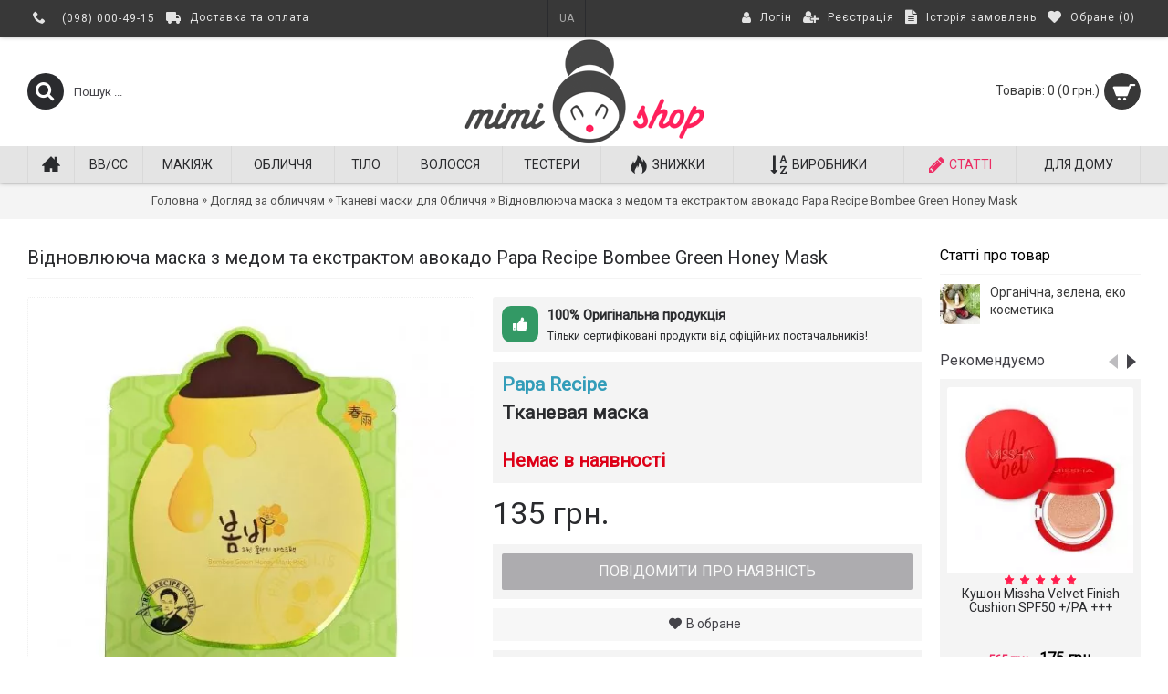

--- FILE ---
content_type: text/html; charset=utf-8
request_url: https://mimishop.com.ua/ua/p7316
body_size: 17019
content:
<!DOCTYPE html>
<html dir="ltr" lang="uk" class="webkit chrome chrome131 mac journal-desktop is-guest skin-2 responsive-layout infinite-scroll center-header catalog-currency currency-symbol currency-symbol-mobile no-top-on-mobile collapse-footer-columns mobile-menu-on-tablet extended-layout header-center header-sticky sticky-default backface product-grid-second-image product-list-second-image hide-cart product-page product-page-7316 layout-2 route-product-product oc1 one-column side-blocks-active no-currency" data-j2v="2.11">
<head>
<meta charset="UTF-8"/>
<meta name="viewport" content="width=device-width, initial-scale=1, minimum-scale=1, maximum-scale=1, user-scalable=no">
<meta name="format-detection" content="telephone=no">
<!--[if IE]><meta http-equiv="X-UA-Compatible" content="IE=Edge,chrome=1"/><![endif]-->
<title>Відновлююча маска з медом та екстрактом авокадо Papa Recipe Bombee Green Honey Mask - купити - MIMISHOP</title>
<base href="https://mimishop.com.ua/"/>
<meta name="description" content="Відновлююча маска з медом та екстрактом авокадо Papa Recipe Bombee Green Honey Mask – це маска забезпечують інтенсивне харчування, зволоження та омолодження шкіри."/>
<meta name="keywords" content="Тканинна маска, що відновлює, з медом і екстрактом авокадо, Papa Recipe тканинна маска, Papa Recipe Bombee Green Honey Mask, Papa Recipe Україна"/>
<meta property="og:title" content="Відновлююча маска з медом та екстрактом авокадо Papa Recipe Bombee Green Honey Mask"/>
<meta property="og:site_name" content="MIMISHOP"/>
<meta property="og:url" content="https://mimishop.com.ua/ua/p7316"/>
<meta property="og:description" content="Відновлююча маска з медом та екстрактом авокадо Papa Recipe Bombee Green Honey Mask &ndash; це маска забезпечують інтенсивне харчування, зволоження та омолодження шкіри.

Маска насичує шкіру мінеральними речовинами, сприяє утриманню вологи, надає пружність та еластичність.


	Екстракт меду 87%"/>
<meta property="og:type" content="product"/>
<meta property="og:image" content="https://mimishop.com.ua/image/cache/data/PapaRecipe/Paparecipe_BombeeGreenHoneyMask-600x315.jpg"/>
<meta property="og:image:width" content="600"/>
<meta property="og:image:height" content="315"/>
<meta name="twitter:card" content="summary"/>
<meta name="twitter:title" content="Відновлююча маска з медом та екстрактом авокадо Papa Recipe Bombee Green Honey Mask"/>
<meta name="twitter:description" content="Відновлююча маска з медом та екстрактом авокадо Papa Recipe Bombee Green Honey Mask &ndash; це маска забезпечують інтенсивне харчування, зволоження та омолодження шкіри.

Маска насичує шкіру мінеральними речовинами, сприяє утриманню вологи, надає пружність та еластичність.


	Екстракт меду 87%"/>
<meta name="twitter:image" content="https://mimishop.com.ua/image/cache/data/PapaRecipe/Paparecipe_BombeeGreenHoneyMask-200x200.jpg"/>
<meta name="twitter:image:width" content="200"/>
<meta name="twitter:image:height" content="200"/>
<link href="https://mimishop.com.ua/image/data/favicon.png" rel="icon"/>
<link href="https://mimishop.com.ua/ua/p7316" rel="canonical"/>
<link rel="preconnect" href="https://fonts.gstatic.com" crossorigin>
<noscript>
</noscript>
<link rel="stylesheet" href="https://st.mimishop.com.ua/journal-cache/_69549895cc4cbe1eb6509ce471dfdaf5.css"/>
<script type="text/psajs" data-pagespeed-orig-index="0">!function(e,n,t){function r(e,n){return typeof e===n}function o(){var e,n,t,o,s,i,a;for(var l in C)if(C.hasOwnProperty(l)){if(e=[],n=C[l],n.name&&(e.push(n.name.toLowerCase()),n.options&&n.options.aliases&&n.options.aliases.length))for(t=0;t<n.options.aliases.length;t++)e.push(n.options.aliases[t].toLowerCase());for(o=r(n.fn,"function")?n.fn():n.fn,s=0;s<e.length;s++)i=e[s],a=i.split("."),1===a.length?Modernizr[a[0]]=o:(!Modernizr[a[0]]||Modernizr[a[0]]instanceof Boolean||(Modernizr[a[0]]=new Boolean(Modernizr[a[0]])),Modernizr[a[0]][a[1]]=o),g.push((o?"":"no-")+a.join("-"))}}function s(e){var n=x.className,t=Modernizr._config.classPrefix||"";if(_&&(n=n.baseVal),Modernizr._config.enableJSClass){var r=new RegExp("(^|\\s)"+t+"no-js(\\s|$)");n=n.replace(r,"$1"+t+"js$2")}Modernizr._config.enableClasses&&(n+=" "+t+e.join(" "+t),_?x.className.baseVal=n:x.className=n)}function i(e,n){return function(){return e.apply(n,arguments)}}function a(e,n,t){var o;for(var s in e)if(e[s]in n)return t===!1?e[s]:(o=n[e[s]],r(o,"function")?i(o,t||n):o);return!1}function l(e,n){return!!~(""+e).indexOf(n)}function f(){return"function"!=typeof n.createElement?n.createElement(arguments[0]):_?n.createElementNS.call(n,"http://www.w3.org/2000/svg",arguments[0]):n.createElement.apply(n,arguments)}function u(e){return e.replace(/([a-z])-([a-z])/g,function(e,n,t){return n+t.toUpperCase()}).replace(/^-/,"")}function d(e){return e.replace(/([A-Z])/g,function(e,n){return"-"+n.toLowerCase()}).replace(/^ms-/,"-ms-")}function p(){var e=n.body;return e||(e=f(_?"svg":"body"),e.fake=!0),e}function c(e,t,r,o){var s,i,a,l,u="modernizr",d=f("div"),c=p();if(parseInt(r,10))for(;r--;)a=f("div"),a.id=o?o[r]:u+(r+1),d.appendChild(a);return s=f("style"),s.type="text/css",s.id="s"+u,(c.fake?c:d).appendChild(s),c.appendChild(d),s.styleSheet?s.styleSheet.cssText=e:s.appendChild(n.createTextNode(e)),d.id=u,c.fake&&(c.style.background="",c.style.overflow="hidden",l=x.style.overflow,x.style.overflow="hidden",x.appendChild(c)),i=t(d,e),c.fake?(c.parentNode.removeChild(c),x.style.overflow=l,x.offsetHeight):d.parentNode.removeChild(d),!!i}function m(n,r){var o=n.length;if("CSS"in e&&"supports"in e.CSS){for(;o--;)if(e.CSS.supports(d(n[o]),r))return!0;return!1}if("CSSSupportsRule"in e){for(var s=[];o--;)s.push("("+d(n[o])+":"+r+")");return s=s.join(" or "),c("@supports ("+s+") { #modernizr { position: absolute; } }",function(e){return"absolute"==getComputedStyle(e,null).position})}return t}function h(e,n,o,s){function i(){d&&(delete z.style,delete z.modElem)}if(s=r(s,"undefined")?!1:s,!r(o,"undefined")){var a=m(e,o);if(!r(a,"undefined"))return a}for(var d,p,c,h,v,y=["modernizr","tspan","samp"];!z.style&&y.length;)d=!0,z.modElem=f(y.shift()),z.style=z.modElem.style;for(c=e.length,p=0;c>p;p++)if(h=e[p],v=z.style[h],l(h,"-")&&(h=u(h)),z.style[h]!==t){if(s||r(o,"undefined"))return i(),"pfx"==n?h:!0;try{z.style[h]=o}catch(g){}if(z.style[h]!=v)return i(),"pfx"==n?h:!0}return i(),!1}function v(e,n,t,o,s){var i=e.charAt(0).toUpperCase()+e.slice(1),l=(e+" "+b.join(i+" ")+i).split(" ");return r(n,"string")||r(n,"undefined")?h(l,n,o,s):(l=(e+" "+E.join(i+" ")+i).split(" "),a(l,n,t))}function y(e,n,r){return v(e,t,t,n,r)}var g=[],C=[],w={_version:"3.3.1",_config:{classPrefix:"",enableClasses:!0,enableJSClass:!0,usePrefixes:!0},_q:[],on:function(e,n){var t=this;setTimeout(function(){n(t[e])},0)},addTest:function(e,n,t){C.push({name:e,fn:n,options:t})},addAsyncTest:function(e){C.push({name:null,fn:e})}},Modernizr=function(){};Modernizr.prototype=w,Modernizr=new Modernizr;var x=n.documentElement,_="svg"===x.nodeName.toLowerCase(),S="Moz O ms Webkit",b=w._config.usePrefixes?S.split(" "):[];w._cssomPrefixes=b;var E=w._config.usePrefixes?S.toLowerCase().split(" "):[];w._domPrefixes=E;var P={elem:f("modernizr")};Modernizr._q.push(function(){delete P.elem});var z={style:P.elem.style};Modernizr._q.unshift(function(){delete z.style}),w.testAllProps=v,w.testAllProps=y,Modernizr.addTest("flexbox",y("flexBasis","1px",!0)),o(),s(g),delete w.addTest,delete w.addAsyncTest;for(var N=0;N<Modernizr._q.length;N++)Modernizr._q[N]();e.Modernizr__flexbox=Modernizr}(window,document);</script>
<script src="https://ajax.googleapis.com/ajax/libs/jquery/1.8.3/jquery.min.js" type="text/psajs" data-pagespeed-orig-index="1"></script>
<script src="https://ajax.googleapis.com/ajax/libs/jqueryui/1.8.24/jquery-ui.min.js" type="text/psajs" data-pagespeed-orig-index="2"></script>
<script src="https://st.mimishop.com.ua/catalog/view/javascript,_common.js+javascript,_jquery,_jquery.total-storage.min.js+theme,_journal2,_lib,_jquery.tabs,_tabs.js.pagespeed.jc.nqOw9zcHVY.js" type="text/psajs" data-pagespeed-orig-index="3"></script><script type="text/psajs" data-pagespeed-orig-index="4">eval(mod_pagespeed_X6wURTgUFe);</script>
<script type="text/psajs" data-pagespeed-orig-index="5">eval(mod_pagespeed_HKvQhM$vhF);</script>
<script type="text/psajs" data-pagespeed-orig-index="6">eval(mod_pagespeed_qoQc5ctjjc);</script>
<script src="https://st.mimishop.com.ua/catalog/view/theme/journal2/lib/swiper/js/swiper.jquery.js.pagespeed.jm.8DSaIELhbR.js" type="text/psajs" data-pagespeed-orig-index="7"></script>
<script src="https://st.mimishop.com.ua/catalog/view/theme/journal2/lib/ias,_jquery-ias.min.js+intense,_intense.min.js+lightgallery,_js,_lightgallery.js.pagespeed.jc.0UkXsLzwa5.js" type="text/psajs" data-pagespeed-orig-index="8"></script><script type="text/psajs" data-pagespeed-orig-index="9">eval(mod_pagespeed_nAOGrOIvHQ);</script>
<script type="text/psajs" data-pagespeed-orig-index="10">eval(mod_pagespeed_ggG7ITTLPf);</script>
<script type="text/psajs" data-pagespeed-orig-index="11">eval(mod_pagespeed_9opMk4dUxI);</script>
<script src="https://st.mimishop.com.ua/catalog/view/theme,_journal2,_lib,_magnific-popup,_jquery.magnific-popup.js+theme,_journal2,_lib,_actual,_jquery.actual.min.js+theme,_journal2,_lib,_countdown,_jquery.countdown.js+theme,_journal2,_lib,_image-zoom,_jquery.imagezoom.min.js+theme,_journal2,_lib,_lazy,_jquery.lazy.1.6.min.js+javascript,_jquery,_tabs.js+javascript,_jquery,_colorbox,_jquery.colorbox-min.js.pagespeed.jc.75HzlQsfHJ.js" type="text/psajs" data-pagespeed-orig-index="12"></script><script type="text/psajs" data-pagespeed-orig-index="13">eval(mod_pagespeed_ZnQdYUa95m);</script>
<script type="text/psajs" data-pagespeed-orig-index="14">eval(mod_pagespeed_nfXZDFElDV);</script>
<script type="text/psajs" data-pagespeed-orig-index="15">eval(mod_pagespeed_5qDMiu4rb9);</script>
<script type="text/psajs" data-pagespeed-orig-index="16">eval(mod_pagespeed_EVbjnpVcz9);</script>
<script type="text/psajs" data-pagespeed-orig-index="17">eval(mod_pagespeed_N1OIa9rL7w);</script>
<script type="text/psajs" data-pagespeed-orig-index="18">eval(mod_pagespeed_oR$LmgILOn);</script>
<script type="text/psajs" data-pagespeed-orig-index="19">eval(mod_pagespeed_OwQ0ZpLK0H);</script>
<script src="https://st.mimishop.com.ua/catalog/view/theme/journal2/js/journal.js.pagespeed.jm.Ngedadau_y.js" type="text/psajs" data-pagespeed-orig-index="20"></script>
<!--[if (gte IE 6)&(lte IE 8)]><script src="catalog/view/theme/journal2/lib/selectivizr/selectivizr.min.js"></script><![endif]-->
<link rel="preload" href="https://st.mimishop.com.ua/catalog/view/theme/journal2/css/icons/fonts/journal-icons.woff" as="font" type="font/woff" crossorigin><script type="text/psajs" data-pagespeed-orig-index="21">Journal.COUNTDOWN={DAYS:"Днів",HOURS:"Годин",MINUTES:"Хв",SECONDS:"Сек"};Journal.NOTIFICATION_BUTTONS='<div class="notification-buttons"><a class="button notification-cart" href="https://mimishop.com.ua/ua/cart">Кошик</a><a class="button notification-checkout" href="https://mimishop.com.ua/ua/checkout">Оформлення замовлення</a></div>';</script>
<link rel="apple-touch-icon" href="apple-touch-icon.png"/>
<link rel="apple-touch-icon" sizes="57x57" href="apple-touch-icon-57x57.png"/>
<link rel="apple-touch-icon" sizes="72x72" href="apple-touch-icon-72x72.png"/>
<link rel="apple-touch-icon" sizes="114x114" href="apple-touch-icon-114x114.png"/>
<link rel="apple-touch-icon" sizes="144x144" href="apple-touch-icon-144x144.png"/>
</head>
<body>
<!--[if lt IE 9]>
<div class="old-browser">Ваш браузер застарів. Виконайте оновлення для коректної роботи сайту.</div>
<![endif]-->
<header class="journal-header-center">
<div class="header">
<div class="journal-top-header j-min z-1"></div>
<div class="journal-menu-bg z-0"> </div>
<div class="journal-center-bg j-100 z-0"> </div>
<div id="header" class="journal-header z-2">
<div class="header-assets top-bar">
<div class="journal-links j-min xs-100 sm-100 md-50 lg-50 xl-50">
<div class="links">
<ul class="top-menu">
<li>
<span class="m-item icon-only no-link"><i style="margin-right: 5px; font-size: 14px" data-icon="&#xe6a3;"></i><span></span></span>
</li>
<li>
<span class="m-item icon-only no-link"><span>(098) 000-49-15</span></span>
</li>
<li>
<a href="https://mimishop.com.ua/ua/delivery" class="m-item icon-only"><i style="margin-right: 5px; font-size: 16px" data-icon="&#xe658;"></i> <span class="top-menu-link">Доставка та оплата</span> </a>
</li> </ul>
</div>
</div>
<div class="journal-language j-min">
<form action="https://mimishop.com.ua/index.php?route=module/language" method="post" enctype="multipart/form-data">
<div id="language" class="">
<div class="btn-group">
<button class="dropdown-toggle" type="button" data-hover="dropdown">
<div>UA </div>
</button>
<ul class="dropdown-menu">
<li><a onclick="$(this).closest('form').find('input[name=\'language_code\']').val('ru'); $(this).closest('form').submit();">RU </a></li>
<li><a onclick="$(this).closest('form').find('input[name=\'language_code\']').val('ua'); $(this).closest('form').submit();">UA </a></li>
</ul>
</div>
<input type="hidden" name="language_code" value=""/>
<input type="hidden" name="redirect" value="https://mimishop.com.ua/ua/p7316"/>
</div>
</form>
</div>
<div class="journal-secondary j-min xs-100 sm-100 md-50 lg-50 xl-50">
<div class="links">
<ul class="top-menu">
<li>
<a href="https://mimishop.com.ua/ua/login" class="m-item " rel="nofollow"><i style="margin-right: 5px; font-size: 14px" data-icon="&#xf007;"></i> <span class="top-menu-link">Логін</span> </a>
</li>
<li>
<a href="https://mimishop.com.ua/ua/register" class="m-item " rel="nofollow"><i style="margin-right: 5px; font-size: 15px" data-icon="&#xf234;"></i> <span class="top-menu-link">Реєстрація</span> </a>
</li>
<li>
<a href="https://mimishop.com.ua/ua/orders" class="m-item hide-on-phone hide-on-tablet" rel="nofollow"><i style="margin-right: 5px; font-size: 15px" data-icon="&#xf15c;"></i> <span class="top-menu-link">Історія замовлень</span> </a>
</li>
<li>
<a href="https://mimishop.com.ua/ua/wishlist" class="m-item wishlist-total" rel="nofollow"><i style="margin-right: 5px; font-size: 15px" data-icon="&#xe662;"></i> <span class="top-menu-link">Обране (<span class="product-count">0</span>)</span> </a>
</li> </ul>
</div>
</div>
</div>
<div class="header-assets">
<div class="journal-search j-min xs-100 sm-50 md-25 lg-25 xl-25">
<div id="search" class="j-min">
<div class="button-search j-min"><i></i></div>
<input type="text" name="search" placeholder="Пошук ..." value="" autocomplete="off"/>
</div>
</div>
<div class="journal-logo j-100 xs-100 sm-100 md-50 lg-50 xl-50">
<div id="logo">
<a href="https://mimishop.com.ua/">
<img src="image/data/logos/logo_hr.png" width="270" height="120" alt="MIMISHOP" title="MIMISHOP" class="logo-2x"/><img src="https://mimishop.com.ua/image/cache/data/logos/logo-270x120.png" width="270" height="120" alt="MIMISHOP" title="MIMISHOP" class="logo-1x"/> </a>
</div>
</div>
<div class="journal-cart j-min xs-100 sm-50 md-25 lg-25 xl-25">
<div id="cart">
<div class="heading">
<a><span id="cart-total">Товарів: 0 (0 грн.)</span><i></i></a>
</div>
<div class="content">
<div class="cart-wrapper">
<div class="empty">В кошику порожньо!</div>
</div>
</div>
</div> </div>
</div>
<div class="journal-menu j-min xs-100 sm-100 md-100 lg-100 xl-100">
<style>#main-menu-item-10 a{color:#eb2d64!important}</style>
<div class="mobile-trigger">МЕНЮ</div>
<ul class="super-menu mobile-menu menu-table" style="table-layout: auto">
<li id="main-menu-item-1" class="drop-down  icon-only">
<a href="https://mimishop.com.ua/"><i style="margin-right: 5px; font-size: 20px; top: -1px" data-icon="&#xe14f;"></i></a>
<span class="mobile-plus">+</span>
</li>
<li id="main-menu-item-2" class="mega-menu-categories ">
<a href="https://mimishop.com.ua/ua/bb-cc-cream"><span class="main-menu-text">BB/СС</span></a>
<span class="mobile-plus">+</span>
</li>
<li id="main-menu-item-3" class="mega-menu-categories ">
<a href="https://mimishop.com.ua/ua/makeup"><span class="main-menu-text">Макіяж</span></a>
<div class="mega-menu">
<div>
<div class="mega-menu-item xs-50 sm-33 md-25 lg-16 xl-16 menu-image-right menu-no-image">
<div>
<h3><a href="https://mimishop.com.ua/ua/bb-cc-cream">BB/СС</a></h3>
<div>
<ul>
</ul>
</div>
</div>
</div>
<div class="mega-menu-item xs-50 sm-33 md-25 lg-16 xl-16 menu-image-right menu-no-image">
<div>
<h3><a href="https://mimishop.com.ua/index.php?route=product/category&amp;path=67_210">Косметички</a></h3>
<div>
<ul>
</ul>
</div>
</div>
</div>
<div class="mega-menu-item xs-50 sm-33 md-25 lg-16 xl-16 menu-image-right menu-no-image">
<div>
<h3><a href="https://mimishop.com.ua/index.php?route=product/category&amp;path=67_93">Праймери, бази</a></h3>
<div>
<ul>
</ul>
</div>
</div>
</div>
<div class="mega-menu-item xs-50 sm-33 md-25 lg-16 xl-16 menu-image-right menu-no-image">
<div>
<h3><a href="https://mimishop.com.ua/index.php?route=product/category&amp;path=67_100">Консилер, коректор</a></h3>
<div>
<ul>
</ul>
</div>
</div>
</div>
<div class="mega-menu-item xs-50 sm-33 md-25 lg-16 xl-16 menu-image-right menu-no-image">
<div>
<h3><a href="https://mimishop.com.ua/index.php?route=product/category&amp;path=67_175">Для брів</a></h3>
<div>
<ul>
</ul>
</div>
</div>
</div>
<div class="mega-menu-item xs-50 sm-33 md-25 lg-16 xl-16 menu-image-right menu-no-image">
<div>
<h3><a href="https://mimishop.com.ua/index.php?route=product/category&amp;path=67_169">Тінт</a></h3>
<div>
<ul>
</ul>
</div>
</div>
</div>
<div class="mega-menu-item xs-50 sm-33 md-25 lg-16 xl-16 menu-image-right menu-no-image">
<div>
<h3><a href="https://mimishop.com.ua/index.php?route=product/category&amp;path=67_140">Зняття макіяжу</a></h3>
<div>
<ul>
</ul>
</div>
</div>
</div>
<div class="mega-menu-item xs-50 sm-33 md-25 lg-16 xl-16 menu-image-right menu-no-image">
<div>
<h3><a href="https://mimishop.com.ua/index.php?route=product/category&amp;path=67_157">Кушон</a></h3>
<div>
<ul>
</ul>
</div>
</div>
</div>
<div class="mega-menu-item xs-50 sm-33 md-25 lg-16 xl-16 menu-image-right menu-no-image">
<div>
<h3><a href="https://mimishop.com.ua/index.php?route=product/category&amp;path=67_167">Хайлайтер</a></h3>
<div>
<ul>
</ul>
</div>
</div>
</div>
<div class="mega-menu-item xs-50 sm-33 md-25 lg-16 xl-16 menu-image-right menu-no-image">
<div>
<h3><a href="https://mimishop.com.ua/index.php?route=product/category&amp;path=67_172">Контур</a></h3>
<div>
<ul>
</ul>
</div>
</div>
</div>
<div class="mega-menu-item xs-50 sm-33 md-25 lg-16 xl-16 menu-image-right menu-no-image">
<div>
<h3><a href="https://mimishop.com.ua/index.php?route=product/category&amp;path=67_132">Пудра</a></h3>
<div>
<ul>
</ul>
</div>
</div>
</div>
<div class="mega-menu-item xs-50 sm-33 md-25 lg-16 xl-16 menu-image-right menu-no-image">
<div>
<h3><a href="https://mimishop.com.ua/index.php?route=product/category&amp;path=67_168">Туш для вій</a></h3>
<div>
<ul>
</ul>
</div>
</div>
</div>
<div class="mega-menu-item xs-50 sm-33 md-25 lg-16 xl-16 menu-image-right menu-no-image">
<div>
<h3><a href="https://mimishop.com.ua/index.php?route=product/category&amp;path=67_176">Помада</a></h3>
<div>
<ul>
</ul>
</div>
</div>
</div>
<div class="mega-menu-item xs-50 sm-33 md-25 lg-16 xl-16 menu-image-right menu-no-image">
<div>
<h3><a href="https://mimishop.com.ua/index.php?route=product/category&amp;path=67_137">Аксесуари</a></h3>
<div>
<ul>
</ul>
</div>
</div>
</div>
<div class="mega-menu-item xs-50 sm-33 md-25 lg-16 xl-16 menu-image-right menu-no-image">
<div>
<h3><a href="https://mimishop.com.ua/index.php?route=product/category&amp;path=67_94">Бронзер, рум'яна</a></h3>
<div>
<ul>
</ul>
</div>
</div>
</div>
<div class="mega-menu-item xs-50 sm-33 md-25 lg-16 xl-16 menu-image-right menu-no-image">
<div>
<h3><a href="https://mimishop.com.ua/index.php?route=product/category&amp;path=67_170">Підводка</a></h3>
<div>
<ul>
</ul>
</div>
</div>
</div>
<div class="mega-menu-item xs-50 sm-33 md-25 lg-16 xl-16 menu-image-right menu-no-image">
<div>
<h3><a href="https://mimishop.com.ua/index.php?route=product/category&amp;path=67_173">Догляд за губами</a></h3>
<div>
<ul>
</ul>
</div>
</div>
</div>
<div class="mega-menu-item xs-50 sm-33 md-25 lg-16 xl-16 menu-image-right menu-no-image">
<div>
<h3><a href="https://mimishop.com.ua/index.php?route=product/category&amp;path=67_85">Для очей</a></h3>
<div>
<ul>
</ul>
</div>
</div>
</div>
<div class="mega-menu-item xs-50 sm-33 md-25 lg-16 xl-16 menu-image-right menu-no-image">
<div>
<h3><a href="https://mimishop.com.ua/index.php?route=product/category&amp;path=67_174">Догляд для вій</a></h3>
<div>
<ul>
</ul>
</div>
</div>
</div>
</div>
<span class="clearfix"> </span>
</div>
<span class="clearfix"> </span>
<span class="mobile-plus">+</span>
</li>
<li id="main-menu-item-4" class="mega-menu-categories ">
<a href="https://mimishop.com.ua/ua/face"><span class="main-menu-text">Обличчя</span></a>
<div class="mega-menu">
<div>
<div class="mega-menu-item xs-50 sm-33 md-25 lg-16 xl-16 menu-image-top menu-no-image">
<div>
<h3><a href="https://mimishop.com.ua/index.php?route=product/category&amp;path=77_81">Очищення</a></h3>
<div>
<ul>
</ul>
</div>
</div>
</div>
<div class="mega-menu-item xs-50 sm-33 md-25 lg-16 xl-16 menu-image-top menu-no-image">
<div>
<h3><a href="https://mimishop.com.ua/index.php?route=product/category&amp;path=77_90">Сироватки</a></h3>
<div>
<ul>
</ul>
</div>
</div>
</div>
<div class="mega-menu-item xs-50 sm-33 md-25 lg-16 xl-16 menu-image-top menu-no-image">
<div>
<h3><a href="https://mimishop.com.ua/index.php?route=product/category&amp;path=77_102">Крем навколо очей</a></h3>
<div>
<ul>
</ul>
</div>
</div>
</div>
<div class="mega-menu-item xs-50 sm-33 md-25 lg-16 xl-16 menu-image-top menu-no-image">
<div>
<h3><a href="https://mimishop.com.ua/index.php?route=product/category&amp;path=77_79">Маски</a></h3>
<div>
<ul>
</ul>
</div>
</div>
</div>
<div class="mega-menu-item xs-50 sm-33 md-25 lg-16 xl-16 menu-image-top menu-no-image">
<div>
<h3><a href="https://mimishop.com.ua/index.php?route=product/category&amp;path=77_134">Набори</a></h3>
<div>
<ul>
</ul>
</div>
</div>
</div>
<div class="mega-menu-item xs-50 sm-33 md-25 lg-16 xl-16 menu-image-top menu-no-image">
<div>
<h3><a href="https://mimishop.com.ua/index.php?route=product/category&amp;path=77_138">Равликові засоби</a></h3>
<div>
<ul>
</ul>
</div>
</div>
</div>
<div class="mega-menu-item xs-50 sm-33 md-25 lg-16 xl-16 menu-image-top menu-no-image">
<div>
<h3><a href="https://mimishop.com.ua/index.php?route=product/category&amp;path=77_101">Гідрофільна олія</a></h3>
<div>
<ul>
</ul>
</div>
</div>
</div>
<div class="mega-menu-item xs-50 sm-33 md-25 lg-16 xl-16 menu-image-top menu-no-image">
<div>
<h3><a href="https://mimishop.com.ua/index.php?route=product/category&amp;path=77_155">Гель</a></h3>
<div>
<ul>
</ul>
</div>
</div>
</div>
<div class="mega-menu-item xs-50 sm-33 md-25 lg-16 xl-16 menu-image-top menu-no-image">
<div>
<h3><a href="https://mimishop.com.ua/index.php?route=product/category&amp;path=77_178">Патчі під очі</a></h3>
<div>
<ul>
</ul>
</div>
</div>
</div>
<div class="mega-menu-item xs-50 sm-33 md-25 lg-16 xl-16 menu-image-top menu-no-image">
<div>
<h3><a href="https://mimishop.com.ua/index.php?route=product/category&amp;path=77_164">Очищаючі маски</a></h3>
<div>
<ul>
</ul>
</div>
</div>
</div>
<div class="mega-menu-item xs-50 sm-33 md-25 lg-16 xl-16 menu-image-top menu-no-image">
<div>
<h3><a href="https://mimishop.com.ua/index.php?route=product/category&amp;path=77_106">Захист від сонця</a></h3>
<div>
<ul>
</ul>
</div>
</div>
</div>
<div class="mega-menu-item xs-50 sm-33 md-25 lg-16 xl-16 menu-image-top menu-no-image">
<div>
<h3><a href="https://mimishop.com.ua/index.php?route=product/category&amp;path=77_177">Кислотні засоби</a></h3>
<div>
<ul>
</ul>
</div>
</div>
</div>
<div class="mega-menu-item xs-50 sm-33 md-25 lg-16 xl-16 menu-image-top menu-no-image">
<div>
<h3><a href="https://mimishop.com.ua/index.php?route=product/category&amp;path=77_95">Тонери</a></h3>
<div>
<ul>
</ul>
</div>
</div>
</div>
<div class="mega-menu-item xs-50 sm-33 md-25 lg-16 xl-16 menu-image-top menu-no-image">
<div>
<h3><a href="https://mimishop.com.ua/index.php?route=product/category&amp;path=77_191">Міст</a></h3>
<div>
<ul>
</ul>
</div>
</div>
</div>
<div class="mega-menu-item xs-50 sm-33 md-25 lg-16 xl-16 menu-image-top menu-no-image">
<div>
<h3><a href="https://mimishop.com.ua/index.php?route=product/category&amp;path=77_82">Крем</a></h3>
<div>
<ul>
</ul>
</div>
</div>
</div>
<div class="mega-menu-item xs-50 sm-33 md-25 lg-16 xl-16 menu-image-top menu-no-image">
<div>
<h3><a href="https://mimishop.com.ua/index.php?route=product/category&amp;path=77_105">Тканеві маски</a></h3>
<div>
<ul>
</ul>
</div>
</div>
</div>
<div class="mega-menu-item xs-50 sm-33 md-25 lg-16 xl-16 menu-image-top menu-no-image">
<div>
<h3><a href="https://mimishop.com.ua/index.php?route=product/category&amp;path=77_160">Гідрогелеві маски</a></h3>
<div>
<ul>
</ul>
</div>
</div>
</div>
<div class="mega-menu-item xs-50 sm-33 md-25 lg-16 xl-16 menu-image-top menu-no-image">
<div>
<h3><a href="https://mimishop.com.ua/index.php?route=product/category&amp;path=77_193">Маски для контура обличчя</a></h3>
<div>
<ul>
</ul>
</div>
</div>
</div>
<div class="mega-menu-item xs-50 sm-33 md-25 lg-16 xl-16 menu-image-top menu-no-image">
<div>
<h3><a href="https://mimishop.com.ua/index.php?route=product/category&amp;path=77_158">Відбілювання</a></h3>
<div>
<ul>
</ul>
</div>
</div>
</div>
<div class="mega-menu-item xs-50 sm-33 md-25 lg-16 xl-16 menu-image-top menu-no-image">
<div>
<h3><a href="https://mimishop.com.ua/index.php?route=product/category&amp;path=77_135">Проблемна шкіра</a></h3>
<div>
<ul>
</ul>
</div>
</div>
</div>
<div class="mega-menu-item xs-50 sm-33 md-25 lg-16 xl-16 menu-image-top menu-no-image">
<div>
<h3><a href="https://mimishop.com.ua/index.php?route=product/category&amp;path=77_103">Емульсії і лосьйони</a></h3>
<div>
<ul>
</ul>
</div>
</div>
</div>
<div class="mega-menu-item xs-50 sm-33 md-25 lg-16 xl-16 menu-image-top menu-no-image">
<div>
<h3><a href="https://mimishop.com.ua/index.php?route=product/category&amp;path=77_104">Нічні маски</a></h3>
<div>
<ul>
</ul>
</div>
</div>
</div>
<div class="mega-menu-item xs-50 sm-33 md-25 lg-16 xl-16 menu-image-top menu-no-image">
<div>
<h3><a href="https://mimishop.com.ua/index.php?route=product/category&amp;path=77_80">Скраби і пілінги</a></h3>
<div>
<ul>
</ul>
</div>
</div>
</div>
<div class="mega-menu-item xs-50 sm-33 md-25 lg-16 xl-16 menu-image-top menu-no-image">
<div>
<h3><a href="https://mimishop.com.ua/index.php?route=product/category&amp;path=77_159">Альгінатні маски</a></h3>
<div>
<ul>
</ul>
</div>
</div>
</div>
<div class="mega-menu-item xs-50 sm-33 md-25 lg-16 xl-16 menu-image-top menu-no-image">
<div>
<h3><a href="https://mimishop.com.ua/index.php?route=product/category&amp;path=77_139">Антивікова</a></h3>
<div>
<ul>
</ul>
</div>
</div>
</div>
<div class="mega-menu-item xs-50 sm-33 md-25 lg-16 xl-16 menu-image-top menu-no-image">
<div>
<h3><a href="https://mimishop.com.ua/index.php?route=product/category&amp;path=77_182">Масло для обличчя</a></h3>
<div>
<ul>
</ul>
</div>
</div>
</div>
<div class="mega-menu-item xs-50 sm-33 md-25 lg-16 xl-16 menu-image-top menu-no-image">
<div>
<h3><a href="https://mimishop.com.ua/index.php?route=product/category&amp;path=77_136">Аксесуари</a></h3>
<div>
<ul>
</ul>
</div>
</div>
</div>
<div class="mega-menu-item xs-50 sm-33 md-25 lg-16 xl-16 menu-image-top menu-no-image">
<div>
<h3><a href="https://mimishop.com.ua/index.php?route=product/category&amp;path=77_187">Мініатюри</a></h3>
<div>
<ul>
</ul>
</div>
</div>
</div>
<div class="mega-menu-item xs-50 sm-33 md-25 lg-16 xl-16 menu-image-top menu-no-image">
<div>
<h3><a href="https://mimishop.com.ua/index.php?route=product/category&amp;path=77_188">Добавки красоти</a></h3>
<div>
<ul>
</ul>
</div>
</div>
</div>
<div class="mega-menu-item xs-50 sm-33 md-25 lg-16 xl-16 menu-image-top menu-no-image">
<div>
<h3><a href="https://mimishop.com.ua/index.php?route=product/category&amp;path=77_142">Чоловіча косметика</a></h3>
<div>
<ul>
</ul>
</div>
</div>
</div>
<div class="mega-menu-item xs-50 sm-33 md-25 lg-16 xl-16 menu-image-top menu-no-image">
<div>
<h3><a href="https://mimishop.com.ua/index.php?route=product/category&amp;path=77_197">Масажери</a></h3>
<div>
<ul>
</ul>
</div>
</div>
</div>
<div class="mega-menu-item xs-50 sm-33 md-25 lg-16 xl-16 menu-image-top menu-no-image">
<div>
<h3><a href="https://mimishop.com.ua/index.php?route=product/category&amp;path=77_205">Педи/диски</a></h3>
<div>
<ul>
</ul>
</div>
</div>
</div>
</div>
<span class="clearfix"> </span>
</div>
<span class="clearfix"> </span>
<span class="mobile-plus">+</span>
</li>
<li id="main-menu-item-5" class="mega-menu-categories ">
<a href="https://mimishop.com.ua/ua/body"><span class="main-menu-text">Тіло</span></a>
<div class="mega-menu">
<div>
<div class="mega-menu-item xs-50 sm-50 md-25 lg-12 xl-12 menu-image-top menu-no-image">
<div>
<h3><a href="https://mimishop.com.ua/index.php?route=product/category&amp;path=70_201">Автозасмага</a></h3>
<div>
<ul>
</ul>
</div>
</div>
</div>
<div class="mega-menu-item xs-50 sm-50 md-25 lg-12 xl-12 menu-image-top menu-no-image">
<div>
<h3><a href="https://mimishop.com.ua/index.php?route=product/category&amp;path=70_208">Антисептик</a></h3>
<div>
<ul>
</ul>
</div>
</div>
</div>
<div class="mega-menu-item xs-50 sm-50 md-25 lg-12 xl-12 menu-image-top menu-no-image">
<div>
<h3><a href="https://mimishop.com.ua/index.php?route=product/category&amp;path=70_143">Для рук</a></h3>
<div>
<ul>
</ul>
</div>
</div>
</div>
<div class="mega-menu-item xs-50 sm-50 md-25 lg-12 xl-12 menu-image-top menu-no-image">
<div>
<h3><a href="https://mimishop.com.ua/index.php?route=product/category&amp;path=70_209">Сіль для ванни</a></h3>
<div>
<ul>
</ul>
</div>
</div>
</div>
<div class="mega-menu-item xs-50 sm-50 md-25 lg-12 xl-12 menu-image-top menu-no-image">
<div>
<h3><a href="https://mimishop.com.ua/index.php?route=product/category&amp;path=70_145">Для ніг</a></h3>
<div>
<ul>
</ul>
</div>
</div>
</div>
<div class="mega-menu-item xs-50 sm-50 md-25 lg-12 xl-12 menu-image-top menu-no-image">
<div>
<h3><a href="https://mimishop.com.ua/index.php?route=product/category&amp;path=70_163">Гель для тіла</a></h3>
<div>
<ul>
</ul>
</div>
</div>
</div>
<div class="mega-menu-item xs-50 sm-50 md-25 lg-12 xl-12 menu-image-top menu-no-image">
<div>
<h3><a href="https://mimishop.com.ua/index.php?route=product/category&amp;path=70_72">Крем та лосьон</a></h3>
<div>
<ul>
</ul>
</div>
</div>
</div>
<div class="mega-menu-item xs-50 sm-50 md-25 lg-12 xl-12 menu-image-top menu-no-image">
<div>
<h3><a href="https://mimishop.com.ua/index.php?route=product/category&amp;path=70_74">Масло</a></h3>
<div>
<ul>
</ul>
</div>
</div>
</div>
<div class="mega-menu-item xs-50 sm-50 md-25 lg-12 xl-12 menu-image-top menu-no-image">
<div>
<h3><a href="https://mimishop.com.ua/index.php?route=product/category&amp;path=70_76">Скраб і пілінг</a></h3>
<div>
<ul>
</ul>
</div>
</div>
</div>
<div class="mega-menu-item xs-50 sm-50 md-25 lg-12 xl-12 menu-image-top menu-no-image">
<div>
<h3><a href="https://mimishop.com.ua/index.php?route=product/category&amp;path=70_96">Для душа</a></h3>
<div>
<ul>
</ul>
</div>
</div>
</div>
<div class="mega-menu-item xs-50 sm-50 md-25 lg-12 xl-12 menu-image-top menu-no-image">
<div>
<h3><a href="https://mimishop.com.ua/index.php?route=product/category&amp;path=70_194">Особиста гігієна</a></h3>
<div>
<ul>
</ul>
</div>
</div>
</div>
<div class="mega-menu-item xs-50 sm-50 md-25 lg-12 xl-12 menu-image-top menu-no-image">
<div>
<h3><a href="https://mimishop.com.ua/index.php?route=product/category&amp;path=70_71">Аромати</a></h3>
<div>
<ul>
</ul>
</div>
</div>
</div>
<div class="mega-menu-item xs-50 sm-50 md-25 lg-12 xl-12 menu-image-top menu-no-image">
<div>
<h3><a href="https://mimishop.com.ua/index.php?route=product/category&amp;path=70_107">Захист від сонця</a></h3>
<div>
<ul>
</ul>
</div>
</div>
</div>
<div class="mega-menu-item xs-50 sm-50 md-25 lg-12 xl-12 menu-image-top menu-no-image">
<div>
<h3><a href="https://mimishop.com.ua/index.php?route=product/category&amp;path=70_75">Набори</a></h3>
<div>
<ul>
</ul>
</div>
</div>
</div>
<div class="mega-menu-item xs-50 sm-50 md-25 lg-12 xl-12 menu-image-top menu-no-image">
<div>
<h3><a href="https://mimishop.com.ua/index.php?route=product/category&amp;path=70_207">Антицелюліт</a></h3>
<div>
<ul>
</ul>
</div>
</div>
</div>
</div>
<span class="clearfix"> </span>
</div>
<span class="clearfix"> </span>
<span class="mobile-plus">+</span>
</li>
<li id="main-menu-item-6" class="mega-menu-categories ">
<a href="https://mimishop.com.ua/ua/hair"><span class="main-menu-text">Волосся</span></a>
<div class="mega-menu">
<div>
<div class="mega-menu-item xs-50 sm-33 md-25 lg-16 xl-16 menu-image-right menu-no-image">
<div>
<h3><a href="https://mimishop.com.ua/index.php?route=product/category&amp;path=83_200">Захист від сонця</a></h3>
<div>
<ul>
</ul>
</div>
</div>
</div>
<div class="mega-menu-item xs-50 sm-33 md-25 lg-16 xl-16 menu-image-right menu-no-image">
<div>
<h3><a href="https://mimishop.com.ua/index.php?route=product/category&amp;path=83_206">Крем</a></h3>
<div>
<ul>
</ul>
</div>
</div>
</div>
<div class="mega-menu-item xs-50 sm-33 md-25 lg-16 xl-16 menu-image-right menu-no-image">
<div>
<h3><a href="https://mimishop.com.ua/index.php?route=product/category&amp;path=83_204">Расчески</a></h3>
<div>
<ul>
</ul>
</div>
</div>
</div>
<div class="mega-menu-item xs-50 sm-33 md-25 lg-16 xl-16 menu-image-right menu-no-image">
<div>
<h3><a href="https://mimishop.com.ua/index.php?route=product/category&amp;path=83_199">Філер</a></h3>
<div>
<ul>
</ul>
</div>
</div>
</div>
<div class="mega-menu-item xs-50 sm-33 md-25 lg-16 xl-16 menu-image-right menu-no-image">
<div>
<h3><a href="https://mimishop.com.ua/index.php?route=product/category&amp;path=83_196">Чоловіча косметика</a></h3>
<div>
<ul>
</ul>
</div>
</div>
</div>
<div class="mega-menu-item xs-50 sm-33 md-25 lg-16 xl-16 menu-image-right menu-no-image">
<div>
<h3><a href="https://mimishop.com.ua/ua/hair-shampoo">Шампуні</a></h3>
<div>
<ul>
</ul>
</div>
</div>
</div>
<div class="mega-menu-item xs-50 sm-33 md-25 lg-16 xl-16 menu-image-right menu-no-image">
<div>
<h3><a href="https://mimishop.com.ua/ua/hair-conditioner-mask">Кондиціонер</a></h3>
<div>
<ul>
</ul>
</div>
</div>
</div>
<div class="mega-menu-item xs-50 sm-33 md-25 lg-16 xl-16 menu-image-right menu-no-image">
<div>
<h3><a href="https://mimishop.com.ua/index.php?route=product/category&amp;path=83_192">Маска для волосся</a></h3>
<div>
<ul>
</ul>
</div>
</div>
</div>
<div class="mega-menu-item xs-50 sm-33 md-25 lg-16 xl-16 menu-image-right menu-no-image">
<div>
<h3><a href="https://mimishop.com.ua/ua/hair-oil">Масло</a></h3>
<div>
<ul>
</ul>
</div>
</div>
</div>
<div class="mega-menu-item xs-50 sm-33 md-25 lg-16 xl-16 menu-image-right menu-no-image">
<div>
<h3><a href="https://mimishop.com.ua/ua/hair-intensive-care">Інтенсивний догляд</a></h3>
<div>
<ul>
</ul>
</div>
</div>
</div>
<div class="mega-menu-item xs-50 sm-33 md-25 lg-16 xl-16 menu-image-right menu-no-image">
<div>
<h3><a href="https://mimishop.com.ua/ua/hair-ampoule">Ампули</a></h3>
<div>
<ul>
</ul>
</div>
</div>
</div>
<div class="mega-menu-item xs-50 sm-33 md-25 lg-16 xl-16 menu-image-right menu-no-image">
<div>
<h3><a href="https://mimishop.com.ua/ua/hair-thermalprotection">Термозахист</a></h3>
<div>
<ul>
</ul>
</div>
</div>
</div>
<div class="mega-menu-item xs-50 sm-33 md-25 lg-16 xl-16 menu-image-right menu-no-image">
<div>
<h3><a href="https://mimishop.com.ua/ua/hair-peeling">Пілінг</a></h3>
<div>
<ul>
</ul>
</div>
</div>
</div>
<div class="mega-menu-item xs-50 sm-33 md-25 lg-16 xl-16 menu-image-right menu-no-image">
<div>
<h3><a href="https://mimishop.com.ua/ua/hair-styling">Стайлінг</a></h3>
<div>
<ul>
</ul>
</div>
</div>
</div>
<div class="mega-menu-item xs-50 sm-33 md-25 lg-16 xl-16 menu-image-right menu-no-image">
<div>
<h3><a href="https://mimishop.com.ua/ua/hair-accessories">Аксесуари</a></h3>
<div>
<ul>
</ul>
</div>
</div>
</div>
<div class="mega-menu-item xs-50 sm-33 md-25 lg-16 xl-16 menu-image-right menu-no-image">
<div>
<h3><a href="https://mimishop.com.ua/ua/hair-set">Набори</a></h3>
<div>
<ul>
</ul>
</div>
</div>
</div>
<div class="mega-menu-item xs-50 sm-33 md-25 lg-16 xl-16 menu-image-right menu-no-image">
<div>
<h3><a href="https://mimishop.com.ua/index.php?route=product/category&amp;path=83_190">Спрей</a></h3>
<div>
<ul>
</ul>
</div>
</div>
</div>
<div class="mega-menu-item xs-50 sm-33 md-25 lg-16 xl-16 menu-image-right menu-no-image">
<div>
<h3><a href="https://mimishop.com.ua/ua/hair-coloring">Фарбування</a></h3>
<div>
<ul>
</ul>
</div>
</div>
</div>
</div>
<span class="clearfix"> </span>
</div>
<span class="clearfix"> </span>
<span class="mobile-plus">+</span>
</li>
<li id="main-menu-item-7" class="mega-menu-categories ">
<a href="https://mimishop.com.ua/ua/tester"><span class="main-menu-text">Тестери</span></a>
<div class="mega-menu">
<div>
<div class="mega-menu-item xs-50 sm-33 md-25 lg-16 xl-16 menu-image-right menu-no-image">
<div>
<h3><a href="https://mimishop.com.ua/index.php?route=product/category&amp;path=99_128">Антивікові засоби</a></h3>
<div>
<ul>
</ul>
</div>
</div>
</div>
<div class="mega-menu-item xs-50 sm-33 md-25 lg-16 xl-16 menu-image-right menu-no-image">
<div>
<h3><a href="https://mimishop.com.ua/index.php?route=product/category&amp;path=99_162">Для волосся</a></h3>
<div>
<ul>
</ul>
</div>
</div>
</div>
<div class="mega-menu-item xs-50 sm-33 md-25 lg-16 xl-16 menu-image-right menu-no-image">
<div>
<h3><a href="https://mimishop.com.ua/index.php?route=product/category&amp;path=99_203">Захист від сонця</a></h3>
<div>
<ul>
</ul>
</div>
</div>
</div>
<div class="mega-menu-item xs-50 sm-33 md-25 lg-16 xl-16 menu-image-right menu-no-image">
<div>
<h3><a href="https://mimishop.com.ua/index.php?route=product/category&amp;path=99_202">Набори</a></h3>
<div>
<ul>
</ul>
</div>
</div>
</div>
<div class="mega-menu-item xs-50 sm-33 md-25 lg-16 xl-16 menu-image-right menu-no-image">
<div>
<h3><a href="https://mimishop.com.ua/index.php?route=product/category&amp;path=99_183">Очищення</a></h3>
<div>
<ul>
</ul>
</div>
</div>
</div>
<div class="mega-menu-item xs-50 sm-33 md-25 lg-16 xl-16 menu-image-right menu-no-image">
<div>
<h3><a href="https://mimishop.com.ua/index.php?route=product/category&amp;path=99_185">Тонери</a></h3>
<div>
<ul>
</ul>
</div>
</div>
</div>
<div class="mega-menu-item xs-50 sm-33 md-25 lg-16 xl-16 menu-image-right menu-no-image">
<div>
<h3><a href="https://mimishop.com.ua/index.php?route=product/category&amp;path=99_126">Відбілювання</a></h3>
<div>
<ul>
</ul>
</div>
</div>
</div>
<div class="mega-menu-item xs-50 sm-33 md-25 lg-16 xl-16 menu-image-right menu-no-image">
<div>
<h3><a href="https://mimishop.com.ua/index.php?route=product/category&amp;path=99_124">Сироватки</a></h3>
<div>
<ul>
</ul>
</div>
</div>
</div>
<div class="mega-menu-item xs-50 sm-33 md-25 lg-16 xl-16 menu-image-right menu-no-image">
<div>
<h3><a href="https://mimishop.com.ua/index.php?route=product/category&amp;path=99_130">Крем навколо очей</a></h3>
<div>
<ul>
</ul>
</div>
</div>
</div>
<div class="mega-menu-item xs-50 sm-33 md-25 lg-16 xl-16 menu-image-right menu-no-image">
<div>
<h3><a href="https://mimishop.com.ua/index.php?route=product/category&amp;path=99_125">Крем для обличчя</a></h3>
<div>
<ul>
</ul>
</div>
</div>
</div>
<div class="mega-menu-item xs-50 sm-33 md-25 lg-16 xl-16 menu-image-right menu-no-image">
<div>
<h3><a href="https://mimishop.com.ua/index.php?route=product/category&amp;path=99_127">Маски</a></h3>
<div>
<ul>
</ul>
</div>
</div>
</div>
<div class="mega-menu-item xs-50 sm-33 md-25 lg-16 xl-16 menu-image-right menu-no-image">
<div>
<h3><a href="https://mimishop.com.ua/index.php?route=product/category&amp;path=99_129">Скраби і пілінги</a></h3>
<div>
<ul>
</ul>
</div>
</div>
</div>
<div class="mega-menu-item xs-50 sm-33 md-25 lg-16 xl-16 menu-image-right menu-no-image">
<div>
<h3><a href="https://mimishop.com.ua/index.php?route=product/category&amp;path=99_131">BB крем</a></h3>
<div>
<ul>
</ul>
</div>
</div>
</div>
</div>
<span class="clearfix"> </span>
</div>
<span class="clearfix"> </span>
<span class="mobile-plus">+</span>
</li>
<li id="main-menu-item-8" class="drop-down ">
<a href="/sale"><i style="margin-right: 5px; font-size: 20px" data-icon="&#xe1e8;"></i><span class="main-menu-text">Знижки</span></a>
<span class="mobile-plus">+</span>
</li>
<li id="main-menu-item-9" class="drop-down ">
<a href="/brands"><i style="margin-right: 5px; font-size: 20px" data-icon="&#xf15d;"></i><span class="main-menu-text">Виробники</span></a>
<span class="mobile-plus">+</span>
</li>
<li id="main-menu-item-10" class="drop-down ">
<a href="/blog" target="_blank"><i style="margin-right: 5px; color: rgb(238, 45, 100); font-size: 20px" data-icon="&#xe629;"></i><span class="main-menu-text">Статті</span></a>
<span class="mobile-plus">+</span>
</li>
<li id="main-menu-item-11" class="drop-down ">
<a href="https://mimishop.com.ua/index.php?route=product/category&amp;path=198"><span class="main-menu-text">Для дому</span></a>
<span class="mobile-plus">+</span>
</li>
</ul> </div>
</div>
</div>
</header>
<div class="extended-container">
<div id="container" class="j-container">
<div id="notification"></div>
<div itemscope itemtype="https://schema.org/BreadcrumbList" class="breadcrumb">
<span itemprop="itemListElement" itemscope itemtype="https://schema.org/ListItem"><a href="https://mimishop.com.ua/" itemprop="item"><span itemprop="name">Головна</span></a><meta itemprop="position" content="1"/></span>
<span itemprop="itemListElement" itemscope itemtype="https://schema.org/ListItem"> &raquo; <a href="https://mimishop.com.ua/ua/face" itemprop="item"><span itemprop="name">Догляд за обличчям</span></a><meta itemprop="position" content="2"/></span>
<span itemprop="itemListElement" itemscope itemtype="https://schema.org/ListItem"> &raquo; <a href="https://mimishop.com.ua/index.php?route=product/category&amp;path=77_105" itemprop="item"><span itemprop="name">Тканеві маски для Обличчя</span></a><meta itemprop="position" content="3"/></span>
<span itemprop="itemListElement" itemscope itemtype="https://schema.org/ListItem"> &raquo; <a href="https://mimishop.com.ua/ua/p7316" itemprop="item"><span itemprop="name">Відновлююча маска з медом та екстрактом авокадо Papa Recipe Bombee Green Honey Mask</span></a><meta itemprop="position" content="4"/></span>
</div>
<div id="column-right" class="side-column  ">
<div id="journal-blog-side-posts-1313915086" class="journal-blog-side-posts-31 box side-blog side-posts">
<div class="box-heading">Статті про товар</div>
<div class="box-post">
<div class="side-post">
<a class="side-post-image" href="https://mimishop.com.ua/index.php?route=journal2/blog/post&amp;journal_blog_post_id=59"><img src="https://mimishop.com.ua/image/cache/data/Blog/IMG_0027-55x55h.jpg" alt="Органічна, зелена, еко косметика"/></a>
<div class="side-post-details">
<a class="side-post-title" href="https://mimishop.com.ua/index.php?route=journal2/blog/post&amp;journal_blog_post_id=59">Органічна, зелена, еко косметика</a>
<div class="comment-date">
<span class="p-date">12.10.2017</span>
<span class="p-comment">0</span>
</div>
</div>
</div>
<hr/>
</div>
</div>
<div id="carousel-1870233010" class="carousel-61 box journal-carousel carousel-product hide-on-phone  bullets-on arrows-top " style="">
<div>
<div class="htabs box-heading single-tab" style="">
<a href="#carousel-1870233010-0" class="atab">Рекомендуємо</a>
</div>
<div id="carousel-1870233010-0" class="tab-content box-content">
<div class="swiper">
<div class="swiper-container">
<div class="swiper-wrapper">
<div class="product-grid-item swiper-slide display-icon inline-button  xs-100 sm-100 md-100 lg-100 xl-100">
<div class="product-wrapper " style="">
<div class="image ">
<a href="https://mimishop.com.ua/ua/p3731" class="has-second-image" style="background:url(https://mimishop.com.ua/image/cache/data/Missha/Missha_velvetCushion11-215x215.jpg) no-repeat">
<img class="first-image" width="215" height="215" src="https://mimishop.com.ua/image/cache/data/Missha/Missha%20Velvet%20Finish%20Cushion%20SPF50-215x215.jpg" title="Кушон Missha Velvet Finish Cushion SPF50 +/PA +++" alt="Кушон Missha Velvet Finish Cushion SPF50 +/PA +++"/>
</a>
</div>
<div class="product-details">
<div class="caption">
<div class="name"><a href="https://mimishop.com.ua/ua/p3731">Кушон Missha Velvet Finish Cushion SPF50 +/PA +++</a></div>
<div class="description">* Термін придатності No.23 до 20/02/2026 та No.21 до 06/03/2026
Missha Velvet Finish Cushion SPF5..</div>
<div class="price">
<span class="price-old">565 грн.</span> <span class="price-new">175 грн.</span>
</div>
<div class="rating"><img width="83" height="15" src="https://st.mimishop.com.ua/catalog/view/theme/default/image/stars-5.png" alt="Відгуків: 26"/></div>
</div>
<div class="button-group">
<div class="cart ">
<a onclick="addToCart('3731');" class="button hint--top" data-hint="Купити"><i class="button-left-icon"></i><span class="button-cart-text">Купити</span><i class="button-right-icon"></i></a>
</div>
<div class="wishlist"><a onclick="addToWishList('3731');" class="hint--top" data-hint="В обране"><i class="wishlist-icon"></i><span class="button-wishlist-text">В обране</span></a></div>
<div class="compare"><a onclick="addToCompare('3731');" class="hint--top" data-hint="В порівняння"><i class="compare-icon"></i><span class="button-compare-text">В порівняння</span></a></div>
</div>
</div>
</div>
</div>
<div class="product-grid-item swiper-slide display-icon inline-button  xs-100 sm-100 md-100 lg-100 xl-100">
<div class="product-wrapper " style="">
<div class="image ">
<a href="https://mimishop.com.ua/ua/p7749" class="has-second-image" style="background:url(https://mimishop.com.ua/image/cache/data/Scinic/Scinic_TheSimpleDailyLotion2-215x215.jpg) no-repeat">
<img class="first-image" width="215" height="215" src="https://mimishop.com.ua/image/cache/data/Scinic/Scinic_TheSimpleDailyLotion%20-215x215.jpg" title="Слабокислотний лосьйон Scinic The Simple Daily Lotion" alt="Слабокислотний лосьйон Scinic The Simple Daily Lotion"/>
</a>
</div>
<div class="product-details">
<div class="caption">
<div class="name"><a href="https://mimishop.com.ua/ua/p7749">Слабокислотний лосьйон Scinic The Simple Daily Lotion</a></div>
<div class="description">* Термін придатності до 19.01.2026
Слабокислотний лосьйон Scinic The Simple Daily Lotion - ідеаль..</div>
<div class="price">
<span class="price-old">790 грн.</span> <span class="price-new">100 грн.</span>
</div>
<div class="rating"><img width="83" height="15" src="https://st.mimishop.com.ua/catalog/view/theme/default/image/stars-5.png" alt="Відгуків: 12"/></div>
</div>
<div class="button-group">
<div class="cart ">
<a onclick="addToCart('7749');" class="button hint--top" data-hint="Купити"><i class="button-left-icon"></i><span class="button-cart-text">Купити</span><i class="button-right-icon"></i></a>
</div>
<div class="wishlist"><a onclick="addToWishList('7749');" class="hint--top" data-hint="В обране"><i class="wishlist-icon"></i><span class="button-wishlist-text">В обране</span></a></div>
<div class="compare"><a onclick="addToCompare('7749');" class="hint--top" data-hint="В порівняння"><i class="compare-icon"></i><span class="button-compare-text">В порівняння</span></a></div>
</div>
</div>
</div>
</div>
<div class="product-grid-item swiper-slide display-icon inline-button  xs-100 sm-100 md-100 lg-100 xl-100">
<div class="product-wrapper outofstock" style="">
<div class="image ">
<a href="https://mimishop.com.ua/ua/p4363" class="has-second-image" style="background:url(https://mimishop.com.ua/image/cache/data/Scinic/Scinic_CicanoidAmpoule31-215x215.jpeg) no-repeat">
<img class="first-image" width="215" height="215" src="https://mimishop.com.ua/image/cache/data/Scinic/SCINIC_CicanoidAmpouleNew-215x215.png" title="Антивікова ампульна сироватка з  циканоїдом Scinic Cicanoid Ampoule, 50 мл" alt="Антивікова ампульна сироватка з  циканоїдом Scinic Cicanoid Ampoule, 50 мл"/>
</a>
<span class="label-outofstock"><b>Немає в наявності</b></span>
</div>
<div class="product-details">
<div class="caption">
<div class="name"><a href="https://mimishop.com.ua/ua/p4363">Антивікова ампульна сироватка з циканоїдом Scinic Cicanoid Ampoule, 50 мл</a></div>
<div class="description">Scinic Cicanoid Ampoule &mdash; для продовження молодості шкіри та надання їй пружності. Дія засобу ..</div>
<div class="price">
637 грн. </div>
<div class="rating"><img width="83" height="15" src="https://st.mimishop.com.ua/catalog/view/theme/default/image/stars-5.png" alt="Відгуків: 9"/></div>
</div>
<div class="button-group">
<div class="cart outofstock">
<a onclick="addToCart('4363');" class="button hint--top" data-hint="Купити"><i class="button-left-icon"></i><span class="button-cart-text">Купити</span><i class="button-right-icon"></i></a>
</div>
<div class="wishlist"><a onclick="addToWishList('4363');" class="hint--top" data-hint="В обране"><i class="wishlist-icon"></i><span class="button-wishlist-text">В обране</span></a></div>
<div class="compare"><a onclick="addToCompare('4363');" class="hint--top" data-hint="В порівняння"><i class="compare-icon"></i><span class="button-compare-text">В порівняння</span></a></div>
</div>
</div>
</div>
</div>
<div class="product-grid-item swiper-slide display-icon inline-button  xs-100 sm-100 md-100 lg-100 xl-100">
<div class="product-wrapper " style="">
<div class="image ">
<a href="https://mimishop.com.ua/ua/p2535" class="has-second-image" style="background:url(https://mimishop.com.ua/image/cache/data/Cosrx/Cosrx%20Advanced%20Snail%2096%20Mucin%20Power%20Essence-215x215.jpg) no-repeat">
<img class="first-image" width="215" height="215" src="https://mimishop.com.ua/image/cache/data/Cosrx/COSRX_ADVANCED_SNAIL_96_MUCIN_POWER_ESSENCE-215x215.png" title="Есенція Cosrx Advanced Snail 96 Mucin Power Essence" alt="Есенція Cosrx Advanced Snail 96 Mucin Power Essence"/>
</a>
</div>
<div class="product-details">
<div class="caption">
<div class="name"><a href="https://mimishop.com.ua/ua/p2535">Есенція Cosrx Advanced Snail 96 Mucin Power Essence</a></div>
<div class="description">* Термін придатності до 05.03.2026
Есенція Cosrx Advanced Snail 96 Mucin Power Essence &nbsp;- на..</div>
<div class="price">
<span class="price-old">710 грн.</span> <span class="price-new">150 грн.</span>
</div>
<div class="rating"><img width="83" height="15" src="https://st.mimishop.com.ua/catalog/view/theme/default/image/stars-5.png" alt="Відгуків: 20"/></div>
</div>
<div class="button-group">
<div class="cart ">
<a onclick="addToCart('2535');" class="button hint--top" data-hint="Купити"><i class="button-left-icon"></i><span class="button-cart-text">Купити</span><i class="button-right-icon"></i></a>
</div>
<div class="wishlist"><a onclick="addToWishList('2535');" class="hint--top" data-hint="В обране"><i class="wishlist-icon"></i><span class="button-wishlist-text">В обране</span></a></div>
<div class="compare"><a onclick="addToCompare('2535');" class="hint--top" data-hint="В порівняння"><i class="compare-icon"></i><span class="button-compare-text">В порівняння</span></a></div>
</div>
</div>
</div>
</div>
</div>
</div>
<div class="swiper-button-next"></div>
<div class="swiper-button-prev"></div>
</div>
<div class="swiper-pagination"></div>
</div>
<script type="text/psajs" data-pagespeed-orig-index="22">(function(){$('#carousel-1870233010 .htabs a.atab').tabs();var grid=$.parseJSON('[[0,1],[470,1],[760,1],[980,1],[1100,1]]');var breakpoints={470:{slidesPerView:grid[0][1],slidesPerGroup:grid[0][1]},760:{slidesPerView:grid[1][1],slidesPerGroup:grid[1][1]},980:{slidesPerView:grid[2][1],slidesPerGroup:grid[2][1]},1220:{slidesPerView:grid[3][1],slidesPerGroup:grid[3][1]}};$('#carousel-1870233010 .htabs a.atab').click(function(){var opts={slidesPerView:grid[4][1],slidesPerGroup:grid[4][1],breakpoints:breakpoints,spaceBetween:parseInt('20',10),pagination:$($(this).attr('href')+' .swiper-pagination'),paginationClickable:true,nextButton:$($(this).attr('href')+' .swiper-button-next'),prevButton:$($(this).attr('href')+' .swiper-button-prev'),autoplay:4000,autoplayStopOnHover:true,speed:400,touchEventsTarget:'container',preventClicks:false,preventClicksPropagation:false};$($(this).attr('href')+' .swiper-container').swiper(opts);$($(this).attr('href')+' .product-grid-item > div').each(function(){var $new=$(this).find('.price-new');if($new.length&&$new.attr('data-end-date')){$(this).find('.image').append('<div class="countdown"></div>');}Journal.countdown($(this).find('.countdown'),$new.attr('data-end-date'));});if(!Journal.isFlexboxSupported){Journal.equalHeight($('#carousel-1870233010 .product-grid-item'),'.name');Journal.equalHeight($('#carousel-1870233010 .product-grid-item'),'.description');}});$('#carousel-1870233010 .htabs a.atab[href="#carousel-1870233010-0"]').click();})();</script>
</div>
</div>
</div>
<div id="content">
<div itemscope itemtype="http://schema.org/Product">
<meta itemprop="sku" content="7316"/>
<h1 class="heading-title" itemprop="name">Відновлююча маска з медом та екстрактом авокадо Papa Recipe Bombee Green Honey Mask</h1>
<div class="product-info split-50-50" data-respond="start: 620px; end: 630px; interval: 10px;">
<meta itemprop="url" content="https://mimishop.com.ua/ua/p7316"/>
<div class="left">
<div class="image">
<span class="label-outofstock"><b>Немає в наявності</b></span>
<a href="https://mimishop.com.ua/image/cache/data/PapaRecipe/Paparecipe_BombeeGreenHoneyMask-800x800.jpg" title="Відновлююча маска з медом та екстрактом авокадо Papa Recipe Bombee Green Honey Mask"><img src="https://mimishop.com.ua/image/cache/data/PapaRecipe/Paparecipe_BombeeGreenHoneyMask-500x500.jpg" title="Відновлююча маска з медом та екстрактом авокадо Papa Recipe Bombee Green Honey Mask" alt="Відновлююча маска з медом та екстрактом авокадо Papa Recipe Bombee Green Honey Mask" id="image" data-largeimg="https://mimishop.com.ua/image/cache/data/PapaRecipe/Paparecipe_BombeeGreenHoneyMask-800x800.jpg" itemprop="image"/></a>
</div>
<div class="gallery-text"><span>Збільшити</span></div>
<div id="product-gallery" class="image-additional journal-carousel">
<div class="swiper">
<div class="swiper-container">
<div class="swiper-wrapper">
<a class="swiper-slide" style="width: 20%" href="https://mimishop.com.ua/image/cache/data/PapaRecipe/Paparecipe_BombeeGreenHoneyMask-800x800.jpg" title="Відновлююча маска з медом та екстрактом авокадо Papa Recipe Bombee Green Honey Mask"><img src="https://mimishop.com.ua/image/cache/data/PapaRecipe/Paparecipe_BombeeGreenHoneyMask-100x100.jpg" title="Відновлююча маска з медом та екстрактом авокадо Papa Recipe Bombee Green Honey Mask" alt="Відновлююча маска з медом та екстрактом авокадо Papa Recipe Bombee Green Honey Mask"/></a>
<a class="swiper-slide" style="width: 20%" href="https://mimishop.com.ua/image/cache/data/PapaRecipe/Paparecipe_BombeeGreenHoneyMask2-800x800.jpeg" title="Відновлююча маска з медом та екстрактом авокадо Papa Recipe Bombee Green Honey Mask"><img src="https://mimishop.com.ua/image/cache/data/PapaRecipe/Paparecipe_BombeeGreenHoneyMask2-100x100.jpeg" title="Відновлююча маска з медом та екстрактом авокадо Papa Recipe Bombee Green Honey Mask" alt="Відновлююча маска з медом та екстрактом авокадо Papa Recipe Bombee Green Honey Mask" itemprop="image"/></a>
</div>
</div>
<div class="swiper-button-next"></div>
<div class="swiper-button-prev"></div>
</div>
</div>
<script type="text/psajs" data-pagespeed-orig-index="23">(function(){var opts={slidesPerView:parseInt('5',10),slidesPerGroup:parseInt('5',10),spaceBetween:parseInt('15',10),nextButton:$('#product-gallery .swiper-button-next'),prevButton:$('#product-gallery .swiper-button-prev'),autoplay:3000,speed:300,touchEventsTarget:false,};$('#product-gallery .swiper-container').swiper(opts);})();</script>
<div class="image-gallery" style="display: none !important;">
<a href="https://mimishop.com.ua/image/cache/data/PapaRecipe/Paparecipe_BombeeGreenHoneyMask-800x800.jpg" data-original="https://mimishop.com.ua/image/cache/data/PapaRecipe/Paparecipe_BombeeGreenHoneyMask-800x800.jpg" title="Відновлююча маска з медом та екстрактом авокадо Papa Recipe Bombee Green Honey Mask" class="swipebox"><img src="https://mimishop.com.ua/image/cache/data/PapaRecipe/Paparecipe_BombeeGreenHoneyMask-500x500.jpg" title="Відновлююча маска з медом та екстрактом авокадо Papa Recipe Bombee Green Honey Mask" alt="Відновлююча маска з медом та екстрактом авокадо Papa Recipe Bombee Green Honey Mask"/></a>
<a href="https://mimishop.com.ua/image/cache/data/PapaRecipe/Paparecipe_BombeeGreenHoneyMask2-800x800.jpeg" data-original="https://mimishop.com.ua/image/cache/data/PapaRecipe/Paparecipe_BombeeGreenHoneyMask2-800x800.jpeg" title="Відновлююча маска з медом та екстрактом авокадо Papa Recipe Bombee Green Honey Mask" class="swipebox"><img src="https://mimishop.com.ua/image/cache/data/PapaRecipe/Paparecipe_BombeeGreenHoneyMask2-100x100.jpeg" title="Відновлююча маска з медом та екстрактом авокадо Papa Recipe Bombee Green Honey Mask" alt="Відновлююча маска з медом та екстрактом авокадо Papa Recipe Bombee Green Honey Mask"/></a>
</div>
</div>
<div class="right">
<div class="product-options">
<div class="journal-custom-tab">
<div class="block-icon block-icon-left" style="background-color: rgb(51, 153, 101); width: 40px; height: 40px; line-height: 40px; border-radius: 10px"><i style="margin-right: 5px; color: rgb(255, 255, 255); font-size: 18px" data-icon="&#xf164;"></i></div>
<h3>100% Оригінальна продукція</h3>
<p>Тільки сертифіковані продукти від офіційних постачальників!</p> </div>
<div class="description">
<a href="https://mimishop.com.ua/ua/papa-recipe" itemprop="brand" itemtype="https://schema.org/Brand" itemscope><h2 itemprop="name">Papa Recipe</h2></a>
<span class="p-model"><h2 itemprop="model"> Тканевая маска</h2></span><br/>
<span class="journal-stock outofstock">Немає в наявності</span>
</div>
<div class="price" itemprop="offers" itemscope itemtype="http://schema.org/Offer">
<meta itemprop="url" content="https://mimishop.com.ua/ua/p7316"/>
<meta itemprop="itemCondition" content="http://schema.org/NewCondition"/>
<meta itemprop="priceCurrency" content="UAH"/>
<meta itemprop="price" content="135"/>
<meta itemprop="priceValidUntil" content="2026-01-15"/>
<link itemprop="availability" href="https://schema.org/LimitedAvailability" />
<span class="product-price">135 грн.</span>
</div>
<div class="cart outofstock">
<div>
<a class="button enquiry-button" style="cursor: default; pointer-events: none; opacity: .4; " href="javascript:;" onclick="addToWaitList('7316');" title="Papa Recipe Відновлююча маска з медом та екстрактом авокадо Papa Recipe Bombee Green Honey Mask Повідомити про наявність">
<span class="button-cart-text">Повідомити про наявність</span>
</a>
</div>
<script type="text/psajs" data-pagespeed-orig-index="24">var $input=$('.cart input[name="quantity"]');function up(){var val=parseInt($input.val(),10)+1||parseInt($input.attr('data-min-value'),10);$input.val(val);}function down(){var val=parseInt($input.val(),10)-1||0;var min=parseInt($input.attr('data-min-value'),10)||1;$input.val(Math.max(val,min));}$('<a href="javascript:;" class="journal-stepper">-</a>').insertBefore($input).click(down);$('<a href="javascript:;" class="journal-stepper">+</a>').insertAfter($input).click(up);$input.keydown(function(e){if(e.which===38){up();return false;}if(e.which===40){down();return false;}});</script>
</div>
<div class="wishlist-compare">
<span class="links">
<a onclick="addToWishList('7316');">В обране</a>
<a onclick="addToCompare('7316');">В порівняння</a>
</span>
</div>
<div class="review" itemprop="aggregateRating" itemscope itemtype="http://schema.org/AggregateRating">
<meta itemprop="ratingValue" content="5"/>
<meta itemprop="reviewCount" content="1"/>
<meta itemprop="bestRating" content="5"/>
<meta itemprop="worstRating" content="1"/>
<div><img width="83" height="15" src="catalog/view/theme/default/image/stars-5.png" alt="Відгуків: 1"/>&nbsp;&nbsp;<a onclick="javascript:var a=window.location.href; window.location.href=window.location.href+'#tab-review';history.pushState(null, null, a);">Відгуків: 1</a>&nbsp;&nbsp;&bull;&nbsp;&nbsp;<a onclick="javascript:var a=window.location.href; window.location.href=window.location.href+'#tab-review';history.pushState(null, null, a);">Залишити відгук</a></div>
<div class="share">
</div>
</div>
</div>
</div>
</div>
<meta itemprop="description" content="Відновлююча маска з медом та екстрактом авокадо Papa Recipe Bombee Green Honey Mask – це маска забезпечують інтенсивне харчування, зволоження та омолодження шкіри."/>
<div id="tabs" class="htabs">
<a href="#tab-description">Опис</a>
<a href="#tab-attribute">Характеристики</a>
<a href="#tab-review">Відгуки (1)</a>
</div>
<div id="tab-description" class="tab-content" itemprop="description"><p><strong>Відновлююча маска з медом та екстрактом авокадо Papa Recipe Bombee Green Honey Mask</strong> &ndash; це маска забезпечують інтенсивне харчування, зволоження та омолодження шкіри.<br/>
<br/>
Маска насичує шкіру мінеральними речовинами, сприяє утриманню вологи, надає пружність та еластичність.</p>
<ul>
<li><strong>Екстракт меду 87%</strong> - відновлює зволоженість шкіри, насичує її корисними елементами та мінералами, має антибактеріальні та протизапальні властивості, регенерує шкіру.</li>
<li><strong>Екстракт авокадо</strong> &ndash; забезпечує глибоке зволоження та живлення шкіри, відновлює пружність та еластичність.</li>
<li><strong>Екстракт петрушки</strong> &ndash; захищає шкіру від зовнішніх пошкоджень, заспокоює та відновлює пошкоджену шкіру, освітлює її.</li>
<li><strong>Гідролізований колаген</strong> - покращує вологість та еластичність.</li>
<li><strong>Прополіс</strong> &ndash; відновлює рівень вологи у шкірі та наповнює поживними речовинами.</li>
</ul>
<p>&nbsp;Зроблено лише з органічних інгредієнтів, без використання штучних консервантів.</p>
</div>
<div id="tab-attribute" class="tab-content">
<table class="attribute">
<thead>
<tr>
<td colspan="2">Характеристика</td>
</tr>
</thead>
<tbody>
<tr>
<td>Інгредієнт</td>
<td>Экстракт прополиса</td>
</tr>
<tr>
<td>Країна виробник</td>
<td>Корея</td>
</tr>
<tr>
<td>Об`єм</td>
<td>1 шт - 25 мл</td>
</tr>
<tr>
<td>Склад</td>
<td>Water, Glycerin, Butylene Glycol, Trehalose, Hydroxyethylcellulose, 1,2-Hexanediol, Panthenol, Sodium Hyaluronate, Honey Extract (200ppm), Propolis Extract (100ppm), Royal Jelly Extract (100ppm), Glycyrhiza Glabra (Licorice) Root Extract, Zingiber Officinale (Ginger) Root Extract, Schizandra Chinensis Fruit Extract, Coptis Chinensis Root Extract, Camella Sinensis leaf Extract, Citrus Grandis (Grapefruit) Seed Extract, Aconus Calamus Root Extract, Peilla Ocymoides Leaf Extract, Carum Petroselinum (Parsley) Extract, Persea Gratissima (Avocado) Fruit Extract, Hydrolyzed Extensin, Acetyl Hexapeptide-8, Copper Tripeptide-1, Arginine, Biosaccharide Gum-1, Dipotassium Glycymhizate, Allantoin, Propylene Glycol, Glyceryl Acylate/Acrylic Acid Copolymer, PVM/MA Copolymer, Carbomer, Polysorbate 80, Chlorophyllin-Copper Complex, Caramel, PEG-60 Hydrogenated Castor Oil, Disodium EDTA, Ethylhexylglycerin, Capryly Glycol, Fragrance</td>
</tr>
<tr>
<td>Тип</td>
<td>Восстановление</td>
</tr>
<tr>
<td>Тип шкіри</td>
<td>Для всех типов</td>
</tr>
</tbody>
</table>
</div>
<div id="tab-review" class="tab-content">
<div id="review"><div class="review-list" itemprop="review" itemscope itemtype="http://schema.org/Review">
<div class="author" itemprop="author" itemtype="https://schema.org/Person" itemscope><b itemprop="name">Нина</b> - <span itemprop="datePublished">18.04.2023</span></div>
<div class="rating" itemprop="reviewRating" itemscope itemtype="http://schema.org/Rating"><img width="83" height="15" src="catalog/view/theme/default/image/stars-5.png" alt="5" title="5 "/><meta itemprop="worstRating" content="1"> ( <span itemprop="ratingValue">5</span> / <span itemprop="bestRating">5</span> )</div>
<div class="text" itemprop="description">Люблю все маски этой фирмы. Беру разные всегда. Эта тоже хороша. Рекомендую</div>
</div>
<div class="pagination"><div class="results">Показано з 1 по 1 із 1 (усього 1 сторінок)</div></div></div>
<h2 id="review-title">Залишити відгук</h2>
<b>Ваше Ім`я:</b><br/>
<input type="text" name="name" value=""/>
<br/>
<br/>
<b>Ваш відгук:</b>
<textarea name="text" cols="40" rows="8"></textarea>
<span><span style="color: #FF0000;">Увага:</span> HTML не підтримується! Використовуйте звичайний текст.</span><br/>
<br/>
<b>Оцінка:</b> <span>Погано</span>&nbsp;
<input type="radio" name="rating" value="1"/>
&nbsp;
<input type="radio" name="rating" value="2"/>
&nbsp;
<input type="radio" name="rating" value="3"/>
&nbsp;
<input type="radio" name="rating" value="4"/>
&nbsp;
<input type="radio" name="rating" value="5"/>
&nbsp;<span>Гарно</span><br/>
<br/>
<b> <div id="g-recaptcha"></div>
<script async defer type="text/psajs" data-pagespeed-orig-index="25">$('a[href$="#tab-review"]').click(function(){$.getScript("https://www.google.com/recaptcha/api.js?onload=reCaptchaCallback&render=explicit");});</script>
<script async defer type="text/psajs" data-pagespeed-orig-index="26">var RC2KEY='6LfQNBsUAAAAAPFfZSWCqKYqq3JeSdsy5sSXqlXx';function reCaptchaVerify(response){if(response===document.querySelector('.g-recaptcha-response').value){$('#button-review').click();}}function reCaptchaExpired(){}function reCaptchaCallback(){grecaptcha.render('g-recaptcha',{'sitekey':RC2KEY,'callback':reCaptchaVerify,'expired-callback':reCaptchaExpired});}</script>
<br></b><br/>
<div class="buttons">
<div class="right"><a id="button-review" class="button">Вперед</a></div>
</div>
</div>
<script async src="https://www.googletagmanager.com/gtag/js?id=G-9WPVGNND2V" type="text/psajs" data-pagespeed-orig-index="27"></script>
<script type="text/psajs" data-pagespeed-orig-index="28">window.dataLayer=window.dataLayer||[];function gtag(){dataLayer.push(arguments);}gtag('js',new Date());gtag('config','G-9WPVGNND2V');</script>
</div>
</div>
<script type="text/psajs" data-pagespeed-orig-index="29">$(document).ready(function(){$('.colorbox').colorbox({overlayClose:true,opacity:0.5,rel:"colorbox"});});</script>
<script type="text/psajs" data-pagespeed-orig-index="30">$('select[name="profile_id"], input[name="quantity"]').change(function(){$.ajax({url:'index.php?route=product/product/getRecurringDescription',type:'post',data:$('input[name="product_id"], input[name="quantity"], select[name="profile_id"]'),dataType:'json',beforeSend:function(){$('#profile-description').html('');},success:function(json){$('.success, .warning, .attention, information, .error').remove();if(json['success']){$('#profile-description').html(json['success']);}}});});$('#button-cart').bind('click',function(){if($('.hide-cart .right .cart.outofstock').length){return false;}$.ajax({url:'index.php?route=checkout/cart/add',type:'post',data:$('.product-info input[type=\'text\'], .product-info input[type=\'hidden\'], .product-info input[type=\'radio\']:checked, .product-info input[type=\'checkbox\']:checked, .product-info select, .product-info textarea'),dataType:'json',success:function(json){$('.success, .warning, .attention, .information, .error').remove();if(json['error']){if(json['error']['option']){for(i in json['error']['option']){$('#option-'+i).after('<span class="error">'+json['error']['option'][i]+'</span>');}}if(json['error']['profile']){$('select[name="profile_id"]').after('<span class="error">'+json['error']['profile']+'</span>');}}if(json['success']){if(!Journal.showNotification(json['success'],json['image'],true)){$('#notification').html('<div class="success" style="display: none;">'+json['success']+'<img src="catalog/view/theme/default/image/close.png" alt="" class="close" /></div>');}$('.success').fadeIn('slow');$('#cart-total').html(json['total']);if(Journal.scrollToTop){$('html, body').animate({scrollTop:0},'slow');}gtag("event","add_to_cart",{value:"135",currency:"UAH",items:[{item_id:"7316",item_name:"Відновлююча маска з медом та екстрактом авокадо Papa Recipe Bombee Green Honey Mask",item_brand:"Papa Recipe",price:"135",quantity:1,index:0}]});if(json['redirect']){location=json['redirect'];}}}});});</script>
<script type="text/psajs" data-pagespeed-orig-index="31">$('#review .pagination a').live('click',function(){$('#review').fadeOut('slow');$('#review').load(this.href);$('#review').fadeIn('slow');return false;});$('#review').load('index.php?route=product/product/review&product_id=7316');$('#button-review').bind('click',function(){var recaptcha='';if($("textarea").is("#g-recaptcha-response")){recaptcha='&g-recaptcha-response='+encodeURIComponent($('textarea[name=\'g-recaptcha-response\']').val());grecaptcha.reset();}$.ajax({url:'index.php?route=product/product/write&product_id=7316',type:'post',dataType:'json',data:'name='+encodeURIComponent($('input[name=\'name\']').val())+'&text='+encodeURIComponent($('textarea[name=\'text\']').val())+'&rating='+encodeURIComponent($('input[name=\'rating\']:checked').val()?$('input[name=\'rating\']:checked').val():'')+recaptcha,beforeSend:function(){$('.success, .warning').remove();$('#button-review').attr('disabled',true);$('#review-title').after('<div class="attention"><img src="catalog/view/theme/default/image/loading.gif" alt="" /> Зачекайте будьласка!</div>');},complete:function(){$('#button-review').attr('disabled',false);$('.attention').remove();},success:function(data){if(data['error']){$('#review-title').after('<div class="warning">'+data['error']+'</div>');}if(data['success']){$('#review-title').after('<div class="success">'+data['success']+'</div>');$('input[name=\'name\']').val('');$('textarea[name=\'text\']').val('');$('input[name=\'rating\']:checked').attr('checked','');$('input[name=\'captcha\']').val('');$('#review').load('index.php?route=product/product/review&product_id=7316');}}});});</script>
<script type="text/psajs" data-pagespeed-orig-index="32">$('#tabs a').tabs();</script>
<script src="catalog/view/javascript/jquery/ui/jquery-ui-timepicker-addon.js.pagespeed.jm.rNQ9nx5XT9.js" type="text/psajs" data-pagespeed-orig-index="33"></script>
<script type="text/psajs" data-pagespeed-orig-index="34">$(document).ready(function(){if($.browser.msie&&$.browser.version==6){$('.date, .datetime, .time').bgIframe();}$('.date').datepicker({dateFormat:'yy-mm-dd'});$('.datetime').datetimepicker({dateFormat:'yy-mm-dd',timeFormat:'h:m'});$('.time').timepicker({timeFormat:'h:m'});});</script>
<script type="text/psajs" data-pagespeed-orig-index="35">gtag("event","view_item",{value:"135",currency:"UAH",items:[{id:"7316",item_id:"7316",item_name:"Відновлююча маска з медом та екстрактом авокадо Papa Recipe Bombee Green Honey Mask",item_brand:"Papa Recipe",price:"135",quantity:1,index:0,google_business_vertical:"retail"}]});</script>
</div>
</div>
<footer class="fullwidth-footer">
<div id="footer">
<div class="row columns " style="margin-bottom: 20px">
<div class="column  text xs-100 sm-50 md-50 lg-25 xl-25 no-title">
<div class="column-text-wrap has-icon block-icon-left" style="">
<div class="block-icon block-icon-left" style="background-color: rgb(238, 241, 234); width: 70px; height: 70px; line-height: 70px; border-radius: 50px"><i style="margin-right: 5px; color: rgb(56, 56, 56); font-size: 32px" data-icon="&#xe679;"></i></div>
<span><p><span style="font-size:16px;"><span class="s_icon_32"><a href="tel:(098) 000-49-15">(098) 000-49-15</a></span></span></p></span>
</div>
</div>
<div class="column hide-on-phone text xs-100 sm-50 md-50 lg-25 xl-25 no-title">
<div class="column-text-wrap has-icon block-icon-left" style="">
<div class="block-icon block-icon-left" style="background-color: rgba(122, 89, 182, 0.93); width: 70px; height: 70px; line-height: 70px; border-radius: 50px"><i style="margin-right: 5px; color: rgb(255, 255, 255); font-size: 32px" data-icon="&#xe6a3;"></i></div>
<span><p><span style="font-size:16px;"><a href="viber://chat?number=+380996835494" title="Viber">Viber</a></span></p></span>
</div>
</div>
<div class="column  text xs-100 sm-50 md-50 lg-25 xl-25 no-title">
<div class="column-text-wrap has-icon block-icon-left" style="">
<div class="block-icon block-icon-left" style="background-color: rgb(238, 241, 234); width: 70px; height: 70px; line-height: 70px; border-radius: 50px"><i style="margin-right: 5px; color: rgb(56, 56, 56); font-size: 32px" data-icon="&#xe67b;"></i></div>
<span><p><a href="/cdn-cgi/l/email-protection#553d3039393a15383c383c263d3a257b363a387b2034"><span style="font-size:16px;"><span class="s_icon_32"><span class="__cf_email__" data-cfemail="b0d8d5dcdcdff0ddd9ddd9c3d8dfc09ed3dfdd9ec5d1">[email&#160;protected]</span> </span></span></a></p></span>
</div>
</div>
<div class="column  text xs-100 sm-50 md-50 lg-25 xl-25 no-title">
<div class="column-text-wrap has-icon block-icon-left" style="">
<div class="block-icon block-icon-left" style="background-color: rgb(238, 241, 234); width: 70px; height: 70px; line-height: 70px; border-radius: 50px"><i style="margin-right: 5px; color: rgb(56, 56, 56); font-size: 32px" data-icon="&#xe629;"></i></div>
<span><p><a href="/contacts"><span style="font-size:16px;">Написати нам</span></a></p></span>
</div>
</div>
</div>
<div class="row columns " style="margin-bottom: 10px">
<div class="column  text xs-100 sm-50 md-33 lg-25 xl-25 ">
<h3>Про нас</h3>
<div class="column-text-wrap  block-icon-top" style="">
<span><p><strong>MIMISHOP</strong> &mdash; великий вибір косметики зі всього світу. Ми вибираємо для вас найкращі товари за доступними цінами.</p></span>
</div>
</div>
<div class="column  menu xs-100 sm-50 md-33 lg-25 xl-25 ">
<h3>Інформація</h3>
<div class="column-menu-wrap" style="">
<ul>
<li><a href="https://mimishop.com.ua/ua/about" class="m-item "><i style="margin-right: 5px; font-size: 14px" data-icon="&#xe62c;"></i>Про нас</a></li>
<li><a href="https://mimishop.com.ua/ua/delivery" class="m-item "><i style="margin-right: 5px; font-size: 14px" data-icon="&#xe62c;"></i>Доставка та оплата</a></li>
<li><a href="https://mimishop.com.ua/ua/returns" class="m-item "><i style="margin-right: 5px; font-size: 14px" data-icon="&#xe62c;"></i>Про повернення товарів</a></li>
<li><a href="https://mimishop.com.ua/ua/terms-conditions" class="m-item "><i style="margin-right: 5px; font-size: 14px" data-icon="&#xe62c;"></i>Умови угоди</a></li>
<li><a href="https://mimishop.com.ua/ua/certificates" class="m-item "><i style="margin-right: 5px; font-size: 14px" data-icon="&#xe62c;"></i>Сертифікати</a></li>
<li><a href="https://mimishop.com.ua/ua/koreyskaya-kosmetika-kiev" class="m-item "><i style="margin-right: 5px; color: rgb(234, 35, 73); font-size: 20px" data-icon="&#xe663;"></i>Корейська косметика Київ</a></li>
<li><a href="https://mimishop.com.ua/ua/koreyskaya-kosmetika-odessa" class="m-item "><i style="margin-right: 5px; font-size: 10px" data-icon="&#xe60e;"></i>Корейська косметика Одеса</a></li>
<li><a href="https://mimishop.com.ua/ua/koreyskaya-kosmetika-dnepr" class="m-item "><i style="margin-right: 5px; font-size: 10px" data-icon="&#xe60e;"></i>Корейська косметика Дніпро</a></li>
</ul>
</div>
</div>
<div class="column  menu xs-100 sm-50 md-33 lg-25 xl-25 ">
<h3>Особистий кабінет</h3>
<div class="column-menu-wrap" style="">
<ul>
<li><a href="https://mimishop.com.ua/ua/account" class="m-item " rel="nofollow"><i style="margin-right: 5px; font-size: 14px" data-icon="&#xe62c;"></i>Особистий Кабінет</a></li>
<li><a href="https://mimishop.com.ua/ua/orders" class="m-item " rel="nofollow"><i style="margin-right: 5px; font-size: 14px" data-icon="&#xe62c;"></i>Історія замовлень</a></li>
<li><a href="https://mimishop.com.ua/ua/wishlist" class="m-item wishlist-total" rel="nofollow"><i style="margin-right: 5px; font-size: 14px" data-icon="&#xe62c;"></i>Обране (<span class="product-count">0</span>)</a></li>
<li><a href="https://mimishop.com.ua/ua/newsletter" class="m-item " rel="nofollow"><i style="margin-right: 5px; font-size: 14px" data-icon="&#xe62c;"></i>Підписка на новини</a></li>
<li><a href="https://mimishop.com.ua/ua/checkout" class="m-item " rel="nofollow"><i style="margin-right: 5px; font-size: 14px" data-icon="&#xe62c;"></i>Оформити замовлення</a></li>
</ul>
</div>
</div>
<div class="column  menu xs-100 sm-50 md-33 lg-25 xl-25 ">
<h3>Розділи</h3>
<div class="column-menu-wrap" style="">
<ul>
<li><a href="https://mimishop.com.ua/ua/brands" class="m-item " rel="nofollow"><i style="margin-right: 5px; font-size: 14px" data-icon="&#xe62c;"></i>Виробники</a></li>
<li><a href="https://mimishop.com.ua/ua/sale" class="m-item " rel="nofollow"><i style="margin-right: 5px; font-size: 14px" data-icon="&#xe62c;"></i>Акції</a></li>
<li><a href="https://mimishop.com.ua/ua/search" class="m-item " rel="nofollow"><i style="margin-right: 5px; font-size: 14px" data-icon="&#xe62c;"></i>Пошук</a></li>
<li><a href="https://mimishop.com.ua/ua/contacts" class="m-item " rel="nofollow"><i style="margin-right: 5px; font-size: 14px" data-icon="&#xe62c;"></i>Контакти</a></li>
<li><a href="https://mimishop.com.ua/ua/wholesale" class="m-item "><i style="margin-right: 5px; font-size: 14px" data-icon="&#xe62c;"></i>Оптові покупки</a></li>
<li><a href="https://hair.co.ua" class="m-item " target="_blank"><i style="margin-right: 5px; font-size: 19px" data-icon="&#xf0a4;"></i>Косметика для волосся</a></li>
</ul>
</div>
</div>
</div>
<div class="row contacts" style="padding-top: 20px; padding-bottom: 25px">
<div class="contacts-right">
<span class="hint--top has-tooltip" data-hint="Facebook"><a target="_blank" class="contact-icon" href="https://www.facebook.com/mimishop.group"><i style="margin-right: 5px; color: rgb(255, 255, 255); font-size: 18px" data-icon="&#xe683;"></i></a><a href="https://www.facebook.com/mimishop.group"><span class="contacts-text"></span></a></span>
<span class="hint--top has-tooltip" data-hint="Instagram"><a target="_blank" class="contact-icon" href="https://www.instagram.com/mimishop.com.ua/"><i style="margin-right: 5px; color: rgb(255, 255, 255); font-size: 18px" data-icon="&#xf083;"></i></a><a href="https://www.instagram.com/mimishop.com.ua/"><span class="contacts-text"></span></a></span>
<span class="hint--top has-tooltip" data-hint="Youtube"><a target="_blank" class="contact-icon" href="https://www.youtube.com/channel/UCr0uKLL9xvIwJl1lVbKEzoQ"><i style="margin-right: 5px; color: rgb(255, 255, 255); font-size: 18px" data-icon="&#xf167;"></i></a><a href="https://www.youtube.com/channel/UCr0uKLL9xvIwJl1lVbKEzoQ"><span class="contacts-text"></span></a></span>
<span class="hint--top has-tooltip" data-hint="Skype"><a target="_blank" class="contact-icon" href="skype:mimishop.com.ua?chat"><i style="margin-right: 5px; color: rgb(255, 255, 255); font-size: 18px" data-icon="&#xe67a;"></i></a><a href="skype:mimishop.com.ua?chat"><span class="contacts-text"></span></a></span>
</div>
</div> </div>
<div class="bottom-footer fullwidth-bar">
<div class="no-payments">
<div class="copyright"><a href="https://mimishop.com.ua">Корейская Косметика MIMISHOP © 2021</a></div>
</div>
</div>
</footer>
<div class="scroll-top"></div>
<script data-cfasync="false" src="/cdn-cgi/scripts/5c5dd728/cloudflare-static/email-decode.min.js"></script><script type="text/psajs" data-pagespeed-orig-index="36">window.ga=window.ga||function(){(ga.q=ga.q||[]).push(arguments)};ga.l=+new Date;ga('create','UA-39365070-1','auto');ga('send','pageview');</script>
<script async src='https://www.google-analytics.com/analytics.js' type="text/psajs" data-pagespeed-orig-index="37"></script>
<script async src="https://www.googletagmanager.com/gtag/js?id=G-9WPVGNND2V" type="text/psajs" data-pagespeed-orig-index="38"></script>
<script type="text/psajs" data-pagespeed-orig-index="39">window.dataLayer=window.dataLayer||[];function gtag(){dataLayer.push(arguments);}gtag('js',new Date());gtag('config','G-9WPVGNND2V');</script>
<script type="text/psajs" data-pagespeed-orig-index="40">!function(f,b,e,v,n,t,s){if(f.fbq)return;n=f.fbq=function(){n.callMethod?n.callMethod.apply(n,arguments):n.queue.push(arguments)};if(!f._fbq)f._fbq=n;n.push=n;n.loaded=!0;n.version='2.0';n.queue=[];t=b.createElement(e);t.async=!0;t.src=v;s=b.getElementsByTagName(e)[0];s.parentNode.insertBefore(t,s)}(window,document,'script','https://connect.facebook.net/en_US/fbevents.js');fbq('init','551419048719635');fbq('set','agent','tmgoogletagmanager','551419048719635');fbq('track',"PageView");</script>
<noscript><img height="1" width="1" style="display:none" src="https://www.facebook.com/tr?id=551419048719635&ev=PageView&noscript=1"/></noscript>
<script type="application/ld+json">
   // 
   {
      "@context": "http://schema.org",
      "@type": "WebSite",
      "url": "https://mimishop.com.ua/",
      "potentialAction": {
         "@type": "SearchAction",
         "target": "https://mimishop.com.ua/search?search={query}",
         "query-input": "required name=query"
       }
    }
    // ]]>
    </script>
<script type="text/psajs" data-pagespeed-orig-index="41">function addToWaitList(product_id){$.ajax({url:'index.php?route=account/waitlist/add',type:'post',data:'product_id='+product_id,dataType:'json',success:function(json){if(!Journal.showNotification(json.success,'',false)){$('#notification').html('<div class="success" style="display: none;">'+json['success']+'<img src="catalog/view/theme/default/image/close.png" alt="" class="close" /></div>');}$('.success').fadeIn('slow');}});}</script>
<script src="https://st.mimishop.com.ua/catalog/view/theme/journal2/lib,_lightgallery,_js,_lg-thumbnail.min.js+lib,_hover-intent,_jquery.hoverIntent.min.js+lib,_pnotify,_jquery.pnotify.min.js+lib,_vide,_jquery.vide.min.js+lib,_respond,_respond.js+lib,_autocomplete2,_jquery.autocomplete2.min.js+js,_init.js.pagespeed.jc.OaXq3z0Evr.js" type="text/psajs" data-pagespeed-orig-index="42"></script><script type="text/psajs" data-pagespeed-orig-index="43">eval(mod_pagespeed_Kq6xgE9xjI);</script>
<script type="text/psajs" data-pagespeed-orig-index="44">eval(mod_pagespeed_c2bSfWdUEH);</script>
<script type="text/psajs" data-pagespeed-orig-index="45">eval(mod_pagespeed_$RqLvxFLa9);</script>
<script type="text/psajs" data-pagespeed-orig-index="46">eval(mod_pagespeed_gFhyjXkSOo);</script>
<script type="text/psajs" data-pagespeed-orig-index="47">eval(mod_pagespeed_lFfdX29ZYt);</script>
<script type="text/psajs" data-pagespeed-orig-index="48">eval(mod_pagespeed_A0B$7iv2mf);</script>
<script type="text/psajs" data-pagespeed-orig-index="49">eval(mod_pagespeed_oNpyCtP8MP);</script>
<script src="index.php?route=journal2/assets/js&amp;j2v=2.11" type="text/psajs" data-pagespeed-orig-index="50"></script>
<script async defer src="//code.tidio.co/jqakwakfbnyjx7utrizxyybenh9aptqi.js" type="text/psajs" data-pagespeed-orig-index="51"></script>
<link rel="preload" as="style" href="//fonts.googleapis.com/css?family=Roboto:regular&amp;subset=cyrillic&display=swap"/>
<link rel="stylesheet" media="print" data-pagespeed-onload="this.onload=null;this.removeAttribute('media');" href="//fonts.googleapis.com/css?family=Roboto:regular&amp;subset=cyrillic&display=swap" onload="var elem=this;if (this==window) elem=document.body;elem.setAttribute('data-pagespeed-loaded', 1)"/>
<link rel="stylesheet" href="//fonts.googleapis.com/css?family=Roboto:regular&amp;subset=cyrillic&display=swap"/>
<script type="text/javascript" src="/pagespeed_static/js_defer.I4cHjq6EEP.js"></script><script defer src="https://static.cloudflareinsights.com/beacon.min.js/vcd15cbe7772f49c399c6a5babf22c1241717689176015" integrity="sha512-ZpsOmlRQV6y907TI0dKBHq9Md29nnaEIPlkf84rnaERnq6zvWvPUqr2ft8M1aS28oN72PdrCzSjY4U6VaAw1EQ==" data-cf-beacon='{"version":"2024.11.0","token":"43df3b58b3b54341844bb2c249fc6379","r":1,"server_timing":{"name":{"cfCacheStatus":true,"cfEdge":true,"cfExtPri":true,"cfL4":true,"cfOrigin":true,"cfSpeedBrain":true},"location_startswith":null}}' crossorigin="anonymous"></script>
</body>
</html>


--- FILE ---
content_type: text/html; charset=utf-8
request_url: https://mimishop.com.ua/index.php?route=product/product/review&product_id=7316
body_size: 52
content:
<div class="review-list" itemprop="review" itemscope itemtype="http://schema.org/Review">
<div class="author" itemprop="author" itemtype="https://schema.org/Person" itemscope><b itemprop="name">Нина</b> - <span itemprop="datePublished">18.04.2023</span></div>
<div class="rating" itemprop="reviewRating" itemscope itemtype="http://schema.org/Rating"><img width="83" height="15" src="catalog/view/theme/default/image/stars-5.png" alt="5" title="5 "/><meta itemprop="worstRating" content="1"> ( <span itemprop="ratingValue">5</span> / <span itemprop="bestRating">5</span> )</div>
<div class="text" itemprop="description">Люблю все маски этой фирмы. Беру разные всегда. Эта тоже хороша. Рекомендую</div>
</div>
<div class="pagination"><div class="results">Показано з 1 по 1 із 1 (усього 1 сторінок)</div></div>


--- FILE ---
content_type: application/javascript
request_url: https://st.mimishop.com.ua/catalog/view/theme/journal2/js/journal.js.pagespeed.jm.Ngedadau_y.js
body_size: 9880
content:
var Journal={};Journal.isMobile=$('html').hasClass('mobile')||$('html').hasClass('tablet');Journal.isOC2=$('html').hasClass('oc2');Journal.isOC23=$('html').hasClass('oc23');Journal.isRTL=$('html').is('[dir="rtl"]');Journal.isFlexboxSupported=$('html').hasClass('flexbox')&&!$('html').hasClass('ie11');Journal.mobileMenuOnTablet=$('html').hasClass('mobile-menu-on-tablet');Journal.notificationTimer=1500;Journal.quickviewText='Quickview';Journal.BASE_HREF=null;Journal.updatePrice=false;Journal.scrollToTop=true;Journal.init=function(){$('.journal-menu .drop-down').each(function(){$('ul',this).css('min-width',$(this).width());});var $c=$('.journal-currency .dropdown-menu');$c.css({'left':'50%','margin-left':'-'+$c.width()/2+'px'});$('.product-grid-item .image > a').prepend('<div class="p-over p-grid-over"> </div>');$('.product-list-item .image > a').prepend('<div class="p-over p-list-over"> </div>');$('#top-modules .hide-on-mobile, #bottom-modules .hide-on-mobile').each(function(){$(this).parent().addClass('hide-on-mobile');});};Journal.setupMenu=function(type){var $supermenu=$('.super-menu > li');var $mobiletrigger=$('.mobile-trigger');var $mobileplus=$('.mobile-menu > li .mobile-plus');var $megamenu_category_item=$('.mega-menu-categories .mega-menu-item li');try{$('.super-menu')[0].style.removeProperty('display');}catch(e){}$supermenu.unbind('mouseenter').unbind('mouseleave').removeProp('hoverIntent_t').removeProp('hoverIntent_s');$mobiletrigger.unbind('click');$mobileplus.unbind('click');$megamenu_category_item.unbind('hover');if(type==='mobile'){jQuery._data($('.mobile-menu')[0],'olddisplay','block');$mobiletrigger.toggle(function(){$('.mobile-menu').stop(true,true).slideDown(250);$(this).addClass('menu-open');},function(){$('.mobile-menu').stop(true,true).slideUp(150);$(this).removeClass('menu-open');});$mobileplus.toggle(function(){$('> ul, > div',$(this).parent()).stop(true,true).slideDown(250);$(this).html('-').parent().addClass('menu-open');},function(){$('> ul, > div',$(this).parent()).stop(true,true).slideUp(150);$(this).html('+').parent().removeClass('menu-open');});}if(type==='tablet'||type==='desktop'){jQuery._data($('.mobile-menu')[0],'olddisplay','table');$supermenu.hoverIntent(function(){var self=this;$('> ul, > div',this).hide();$('> ul, > div',this).stop(true,true).slideDown(250,function(){$('img.lazy',self).lazy({bind:'event',visibleOnly:false,effect:"fadeIn",effectTime:250});});},function(){$('> ul, > div',this).stop(true,true).slideUp(150);});$megamenu_category_item.hover(function(){$(this).closest('.mega-menu-item').find('img').attr('src',$(this).attr('data-image'));},function(){var $img=$(this).closest('.mega-menu-item').find('img');$img.attr('src',$img.attr('data-default-src'));});}};Journal.enableStickyHeader=function(padding){var header=$('.header');Journal.stickyHeaderHeight=$('header').outerHeight();var lastScroll=0;$('.header-notice').each(function(){Journal.stickyHeaderHeight+=$(this).outerHeight();});header.css('top','-'+(Journal.stickyHeaderHeight)+'px');$(window).scroll(function(){var currentScrollPosition=$(window).scrollTop();if($(window).scrollTop()>1*(Journal.stickyHeaderHeight)){$('body').addClass('is-sticky').css('padding-top',Journal.stickyHeaderHeight+padding);header.css('top',0);if(currentScrollPosition<lastScroll){header.css('top','-'+(Journal.stickyHeaderHeight)+'px');$('.tablet .is-sticky .mega-menu').hide();}lastScroll=currentScrollPosition;}else{$('body').removeClass('is-sticky').css('padding-top',padding);}});};Journal.equalHeight=function($container,item,padding){if(!$container.hasClass('isotope-element')){console.warn('equal height on ',$container);}var currentTallest=0,currentRowStart=0,rowDivs=[],$el,currentDiv,topPosition=0;padding=padding||0;$container.each(function(){try{$el=item?$(this).find(item):$(this);$el.height('auto');topPosition=$el.position().top;if(currentRowStart!==topPosition){for(currentDiv=0;currentDiv<rowDivs.length;currentDiv++){rowDivs[currentDiv].height(currentTallest);}rowDivs=[];currentRowStart=topPosition;currentTallest=$el.actual('height');rowDivs.push($el);}else{rowDivs.push($el);currentTallest=(currentTallest<$el.actual('height'))?$el.actual('height'):currentTallest;}for(currentDiv=0;currentDiv<rowDivs.length;currentDiv++){rowDivs[currentDiv].height(currentTallest+padding);}}catch(e){}});};Journal.itemsEqualHeight=function(){if(Journal.isFlexboxSupported){return;}Journal.equalHeight($('footer .column'));$('.mega-menu').addClass('dummy-hide');$('.mega-menu-categories').each(function(){Journal.equalHeight($(this).find('.mega-menu-item'));});$('.mega-menu-products').each(function(){Journal.equalHeight($(this).find('.mega-menu-item'),'.name');});$('.mega-menu').removeClass('dummy-hide');$('.product-grid, .box-product, .mega-menu-products').each(function(){Journal.equalHeight($(this).find('.product-grid-item'),'.name');Journal.equalHeight($(this).find('.product-grid-item'),'.cart');Journal.equalHeight($(this).find('.product-grid-item'),'.price');});Journal.equalHeight($(".refine-images .refine-image"),'.refine-category-name');$('.box.cms-blocks').each(function(){var $this=$(this);Journal.equalHeight($this.find('.cms-block'),'.block-content');});};Journal.changeProductImage=function(thumb,image,index){image=image||thumb;var $image=$('#image');$image.attr('src',image).attr('data-src-index',index);$image.parent().attr('href',image);if($image.data('imagezoom')){$image.attr('data-largeimg',image);$image.data('imagezoom').changeImage(image,image);$('.zm-viewer ').attr('data-src-index',index);}};Journal.enableCloudZoom=function(type){var $image=$('#image');$image.ImageZoom({showDescription:false,bigImageSrc:$image.attr('data-largeimg'),type:type,offset:[0,0],zoomSize:[$image.width(),$image.height()]});$(window).resize(function(){if(Journal.cloudZoomTimeout){clearTimeout(Journal.cloudZoomTimeout);}Journal.cloudZoomTimeout=setTimeout(function(){if($image.data('imagezoom')){$image.data('imagezoom').changeZoomSize($image.width(),$image.height());}},100);});};Journal.productPage=function(){var $a=$('.product-info .image-additional a');$a.click(function(e){e.preventDefault();var thumb=$(this).find('img').attr('src');var image=$(this).attr('href');Journal.changeProductImage(thumb,image,$a.index($(this)));return false;});};Journal.productPageGallery=function(){if(!$('html').hasClass('quickview')){$('.product-info .image-gallery').lightGallery({download:false,actualSize:false,hideBarsDelay:Journal.galleryBarsDelay,zoom:Journal.galleryZoom,thumbnail:Journal.galleryThumb,showThumbByDefault:Journal.galleryThumbHide,thumbWidth:Journal.galleryThumbWidth,thumbContHeight:Journal.galleryThumbHeight,thumbMargin:Journal.galleryThumbSpacing});$('#lg-intense-zoom').live('click',function(){Intense($('.lg-item.lg-current img')[0],{invertInteractionDirection:'ontouchstart'in window});});$('.zm-viewer').live('click',function(){$('.product-info .image-gallery a.swipebox').eq($('#image').attr('data-src-index')||0).click();return false;});$('#image').parent().click(function(){$('.product-info .image-gallery a.swipebox').eq($('#image').attr('data-src-index')||0).click();return false;});$('.gallery-text').click(function(){$('.product-info .image-gallery a.swipebox').first().click();return false;});}};Journal.updateProductPrice=function(){$.ajax({url:'index.php?route=journal2/ajax/price',type:'post',data:$('.product-info input[type=\'text\'], .product-info input[type=\'hidden\'], .product-info input[type=\'radio\']:checked, .product-info input[type=\'checkbox\']:checked, .product-info select, .product-info textarea'),dataType:'json',success:function(json){$('.product-info .price .price-old, .product-info .price .product-price').html(json.price);$('.product-info .price .price-new').html(json.special);$('.product-info .price .price-tax').html(json.tax);$('.description .journal-stock').removeClass('outofstock').removeClass('instock').addClass(json.cls).html(json.stock);$('.product-info .price .reward small').html(json.points);if(Journal.isOC2){$('.product-info .discounts').each(function(index){$(this).html(json['discounts'][index]);});}else{var html='';$.each(json['discounts'],function(index,discount){html+=discount+'<br />';});$('.discount').html(html);}}});};Journal.enableProductOptions=function(){if(!$('html').hasClass('product-page')){return;}$('.product-info .options:not(.push-select) .option select').change(function(){Journal.updateProductPrice();});$('.product-info .options:not(.push-radio) .option input[type="radio"]').click(function(){Journal.updateProductPrice();});$('.product-info .options:not(.push-checkbox) .option input[type="checkbox"]').click(function(){Journal.updateProductPrice();});};Journal.showNotification=function(message,image,buttons){$.pnotify.defaults.history=false;var $temp=$('<div>'+message+'</div>');var href=$temp.find('a').first().attr('href');var $img=image?'<a href="'+href+'"><img src="'+image+'" alt="" /></a>':'';var $title=$temp.find('a').last().prev();var timeout=Journal.notificationTimer;var $$=$;$$.pnotify({title:$title.html(),delay:parseInt(timeout,10),text:$img+message+(buttons?Journal.NOTIFICATION_BUTTONS:''),type:'success',history:false});$('.ui-pnotify-text a').die('click touchend').live('click touchend',function(){var el=$(this);var link=el.attr('href');location=link;});return true;};Journal.enableQuickView=function(){$('.quickview-button').remove();$('.product-wrapper .image, .product-list-item .image').each(function(){var $quickview=$('<div class="quickview-button"><a class="button hint--top" data-hint="'+Journal.quickviewText+'"><i class="button-left-icon"></i><span class="button-cart-text">'+Journal.quickviewText+'</span><i class="button-right-icon"></i></a></div>');$(this).prepend($quickview);var $quickbtn=$quickview.find('a');var $parent=$(this).closest('.product-list-item');if($parent.length===0){$parent=$(this).closest('.product-wrapper');}var $cart_btn=$parent.find('.cart .button');var productId=$cart_btn.attr('onclick')||$cart_btn.attr('data-clk');if(productId){productId=productId.match(/'(.*?)'/g);if(productId&&productId[0]){productId=productId[0];productId=productId.replace("'","");productId=parseInt(productId,10);$quickbtn.attr('href','index.php?route=journal2/quickview&pid='+productId);$quickbtn.magnificPopup({preloader:true,tLoading:'',type:'iframe',mainClass:'quickview',removalDelay:200,callbacks:{open:function(item){$('html').addClass('noscroll');},close:function(item){$('html').removeClass('noscroll');}}});}}});};Journal.openPopup=function(module_id,product_id){product_id=product_id||undefined;$.magnificPopup.open({items:{src:'index.php?route=module/journal2_popup/show&module_id='+module_id+(product_id?'&product_id='+product_id:'')},closeOnContentClick:false,closeOnBgClick:false,mainClass:'quickview',type:'ajax',removalDelay:200,callbacks:{beforeClose:function(){$('.mfp-content').addClass('popup-close');},open:function(item){$('html').addClass('has-popup');},close:function(item){$('html').removeClass('has-popup');},parseAjax:function(response){try{if(response.data.indexOf('class="g-recaptcha"')){$('head').append('<script src="https://www.google.com/recaptcha/api.js"></script>');}eval($('<div>'+response.data+'</div>').find('script[type="text/html"]').text());}catch(e){}}}},0);};Journal.searchAutoComplete=function(){$('#search input').autocomplete2({appendTo:'.journal-search > div',width:'100%',serviceUrl:'index.php?route=journal2/search',deferRequestBy:500,paramName:'search',onSelect:function(suggestion){if(suggestion.url){location=suggestion.url;}else{return false;}},transformResult:function(response){response=$.parseJSON(response);var suggestions=$.map(response.results,function(dataItem){return{value:dataItem.name,data:dataItem,image:dataItem.image,price:dataItem.price,special:dataItem.special,url:dataItem.url};});if(response['view_more_url']){suggestions.push({view_more:true,value:response['view_more_text'],url:response['view_more_url']});}else{suggestions.push({view_more:true,value:response['view_more_text'],url:response['view_more_url']});}return{suggestions:suggestions};},formatResult:function(suggestion,currentValue){if(suggestion['view_more']){if(suggestion['url']){return'<a class="view-more-link" href="'+suggestion['url']+'">'+suggestion['value']+'</a>';}else{return'<a class="no-results">'+suggestion['value']+'</a>';}}else{var name=suggestion.value;var html='<a href="'+suggestion.url+'">';if(suggestion.image){html+='<span class="p-image xs-33 sm-33 md-33 lg-33 xl-33"><img src="'+suggestion.image+'" /></span>';}html+='<span class="p-name xs-66 sm-66 md-66 lg-66 xl-66"><span>'+name+'</span>';if(suggestion.price){if(suggestion.special){html+='<span class="p-price xs-66 sm-66 md-66 lg-66 xl-66"><span class="price-old">'+suggestion.price+'</span><span class="price-new">'+suggestion.special+'</span></span>';}else{html+='<span class="p-price xs-66 sm-66 md-66 lg-66 xl-66">'+suggestion.price+'</span>';}}html+='</span>';html+='<div class="clearfix"> </div>';html+='</a>';return html;}}});};Journal.onMobileOrTablet=function(){$('#currency .btn-group, #language .btn-group').unbind('click').unbind('hoverIntent').click(function(){$('#currency .btn-group, #language .btn-group').not($(this)).removeClass('visible').find('ul').fadeOut(150);$(this).toggleClass('visible');if($(this).hasClass('visible')){$(this).find('ul').fadeIn(150);}else{$(this).find('ul').fadeOut(150);}});$('#cart').die('mouseleave').die('mouseover').die('mouseleave').die('click');$('#cart > .heading a').die('mouseleave').die('mouseover').die('mouseleave').die('click');$('#cart > .heading a').live('click',function(){if(!$("#cart").hasClass('active')){if(!Journal.isOC2){$('#cart').load('index.php?route=module/cart #cart > *');}$('#cart').addClass('active');}else{$('#cart').removeClass('active');}});};Journal.onMobile=function(){Journal.setupMenu('mobile');Journal.onMobileOrTablet();$('html').addClass('journal-mobile').removeClass('journal-desktop');Journal.itemsEqualHeight();$('.collapse-footer-columns .column > h3').on('click',function(){var $this=$(this);if($this.hasClass('column-open')){$this.next('div').slideUp(200);$this.removeClass('column-open');}else{$this.next('div').slideDown(200);$this.addClass('column-open');}});};Journal.onTablet=function(){Journal.setupMenu(Journal.mobileMenuOnTablet?'mobile':'tablet');Journal.onMobileOrTablet();$('html').removeClass('journal-mobile').addClass('journal-desktop');Journal.itemsEqualHeight();};Journal.onDesktop=function(){Journal.setupMenu('desktop');$('html').removeClass('journal-mobile').addClass('journal-desktop');$('#currency .btn-group, #language .btn-group').unbind('click').unbind('hoverIntent').hoverIntent(function(){$(this).find('ul').fadeIn(150);},function(){$(this).find('ul').fadeOut(150);});$('#cart > .heading a').die('mouseleave').die('mouseover').die('mouseleave').die('click');$('#cart').die('mouseleave').die('mouseover').die('mouseleave').die('click');$('#cart').live('mouseover',function(){if(!$("#cart").hasClass('active')){if(!Journal.isOC2){$('#cart').load('index.php?route=module/cart #cart > *');}$('#cart').addClass('active');$('#cart').live('mouseleave',function(){$(this).removeClass('active');});}});Journal.itemsEqualHeight();$('.collapse-footer-columns .column > h3').off('click');};Journal.enableSideBlocks=function(){$('.side-block-block.side-block-left .side-block-icon').hoverIntent(function(){var $parent=$(this).parent();var $content=$parent.find('.side-block-content');if(!$content.hasClass('content-loaded')){$content.load($content.attr('data-url')).addClass('content-loaded');}$parent.stop().animate({'left':'0px'});});$('.side-block-block.side-block-left .side-block-content').mouseleave(function(){var x=$(this).parent().width();$(this).parent().stop().animate({'left':-x});});$('.side-block-block.side-block-right .side-block-icon').hoverIntent(function(){var $parent=$(this).parent();var $content=$parent.find('.side-block-content');if(!$content.hasClass('content-loaded')){$content.load($content.attr('data-url')).addClass('content-loaded');}$parent.stop().animate({'right':'0px'});});$('.side-block-block.side-block-right .side-block-content').mouseleave(function(){var y=$(this).parent().width();$(this).parent().stop().animate({'right':-y});});};Journal.enableSelectOptionAsButtonsList=function(){$('.push-select .option.option-select, .push-checkbox .option.option-checkbox, .push-radio .option.option-radio, .push-image .option.option-image').each(function(){var $option=$(this);var html='';html+='<ul>';if($option.hasClass('option-checkbox')||$option.hasClass('option-radio')){$option.find('input').each(function(){var $this=$(this);if($this.val()){var $label=Journal.isOC2?$this.closest('label'):$('label[for="'+$this.attr('id')+'"]');if(Journal.isOC23&&$option.parent().hasClass('push-image')){var $img=$this.parent().find('img');if($img.length){$option.addClass('option-image');html+='<li class="hint--top" data-hint="'+$img.attr('alt')+'" data-value="'+$this.val()+'"><span>'+($img.clone().wrap('<p />').parent()).html()+'</span></li>';}else{html+='<li data-value="'+$this.val()+'"><span>'+$label.text().trim()+'</span></li>';}}else{html+='<li data-value="'+$this.val()+'"><span>'+$label.text().trim()+'</span></li>';}}});}else if($option.hasClass('option-select')){$option.find('option').each(function(){var $this=$(this);if($this.val()){html+='<li data-value="'+$this.val()+'"><span>'+$this.text().trim()+'</span></li>';}});}else if($option.hasClass('option-image')){$option.find(Journal.isOC2?'.radio':'tr').each(function(){var $this=$(this);var $input=$this.find('input');var $img=Journal.isOC2?($this.find('img').clone().wrap('<p />').parent()):$this.find('label');html+='<li class="hint--top" data-hint="'+$this.find('img').attr('alt')+'" data-value="'+$input.val()+'"><span>'+$img.html()+'</span></li>';});}html+='</ul>';$option.append($(html));});$('.option-select li, .option-checkbox li, .option-radio li, .option-image li').click(function(){var $this=$(this);var $option=$this.closest('.option');var $input=$option.find('[value="'+$this.attr('data-value')+'"]');if($option.hasClass('option-select')){var $select=$input.parent();var val=$select.val()==$this.attr('data-value')?'':$this.attr('data-value');$select.val(val);$select.trigger('change');}else{$input.trigger('click');}if($option.hasClass('option-select')){$option.find('[data-value]').removeClass('selected');$option.find('[data-value="'+$option.find('select').val()+'"]').addClass('selected');}else{$option.find('input').each(function(){var $el=$(this);var val=$(this).val();if($el.is(':checked')){$option.find('[data-value="'+val+'"]').addClass('selected');}else{$option.find('[data-value="'+val+'"]').removeClass('selected');}});}if(Journal.updatePrice){Journal.updateProductPrice();}});};Journal.newsletter=function($module){$module.find('.newsletter-email').attr('disabled',true);$.post('index.php?route=module/journal2_newsletter/subscribe',{email:$module.find('.newsletter-email').val()},function(response){$module.find('.newsletter-email').removeAttr('disabled');if(response.status==='error'&&response.unsubscribe){if(confirm(response.message)){$.post('index.php?route=module/journal2_newsletter/unsubscribe',{email:$module.find('.newsletter-email').val()},function(response){alert(response.message);$module.find('.newsletter-email').val('');},'json');}}else{alert(response.message);$module.find('.newsletter-email').val('');$('.mfp-container .journal-popup').length&&$.magnificPopup.close();}$module.find('.newsletter-email').focus();},'json');};Journal.contact=function($module){var $button=$module.find('.journal-popup-footer .button');if($button.hasClass('disabled'))return false;$button.addClass('disabled');var $form=$module.find('form');var data=$form.serializeArray();data.push({name:'url',value:document.URL});$form.find('img').css('opacity','0.2');$.post('index.php?route=module/journal2_popup/contact',data,function(response){$button.removeClass('disabled');if(response.status==='error'){$form.find('input[name="captcha"]').val('');var src=$form.find('img').attr('src');$form.find('img').attr('src',src).css('opacity','1');$form.find('.has-error').removeClass('has-error');$.each(response.error,function(key){if(key==='g-recaptcha'){$form.find('.g-recaptcha').addClass('has-error');}else{$form.find('[name="'+key+'"]').addClass('has-error');}});}if(response.status==='success'){alert(response.message);$form[0].reset();$.magnificPopup.close();}},'json');return false;};if(Journal.isOC2){cart.add=function(product_id,quantity){if($('.hide-cart .outofstock a[onclick="cart.add(\''+product_id+'\');"]').length){return false;}$.ajax({url:'index.php?route=checkout/cart/add',type:'post',data:'product_id='+product_id+'&quantity='+(typeof(quantity)!='undefined'?quantity:1),dataType:'json',beforeSend:function(){$('#cart > button > a > span').button('loading');},complete:function(){$('#cart > button > a > span').button('reset');},success:function(json){if(json['redirect']){location=json['redirect'];}if(json['success']){if(!Journal.showNotification(json['success'],json['image'],true)){$('.alert, .text-danger').remove();$('#content').parent().before('<div class="alert alert-success"><i class="fa fa-check-circle"></i> '+json['success']+'<button type="button" class="close" data-dismiss="alert">&times;</button></div>');}setTimeout(function(){$('#cart-total').html(json['total']);},100);if(Journal.scrollToTop){$('html, body').animate({scrollTop:0},'slow');}$('#cart ul').load('index.php?route=common/cart/info ul li');}}});};cart.update=function(key,quantity){$.ajax({url:'index.php?route=checkout/cart/edit',type:'post',data:'key='+key+'&quantity='+(typeof(quantity)!='undefined'?quantity:1),dataType:'json',beforeSend:function(){$('#cart > button > a > span').button('loading');},complete:function(){$('#cart > button > a > span').button('reset');},success:function(json){setTimeout(function(){$('#cart-total').html(json['total']);},100);if(getURLVar('route')=='checkout/cart'||getURLVar('route')=='checkout/checkout'){location='index.php?route=checkout/cart';}else{$('#cart ul').load('index.php?route=common/cart/info ul li');}}});};cart.remove=function(key){$.ajax({url:'index.php?route=checkout/cart/remove',type:'post',data:'key='+key,dataType:'json',beforeSend:function(){$('#cart > button > a > span').button('loading');},complete:function(){$('#cart > button > a > span').button('reset');},success:function(json){setTimeout(function(){$('#cart-total').html(json['total']);},100);if(getURLVar('route')=='checkout/cart'||getURLVar('route')=='checkout/checkout'){location='index.php?route=checkout/cart';}else{$('#cart ul').load('index.php?route=common/cart/info ul li');}}});};voucher.remove=function(key){$.ajax({url:'index.php?route=checkout/cart/remove',type:'post',data:'key='+key,dataType:'json',beforeSend:function(){$('#cart > button > a > span').button('loading');},complete:function(){$('#cart > button > a > span').button('reset');},success:function(json){setTimeout(function(){$('#cart-total').html(json['total']);},100);if(getURLVar('route')=='checkout/cart'||getURLVar('route')=='checkout/checkout'){location='index.php?route=checkout/cart';}else{$('#cart ul').load('index.php?route=common/cart/info ul li');}},error:function(xhr,ajaxOptions,thrownError){alert(thrownError+"\r\n"+xhr.statusText+"\r\n"+xhr.responseText);}});}}function addToCart(product_id,quantity){if($('.hide-cart .outofstock a[onclick="addToCart(\''+product_id+'\');"]').length){return false;}quantity=typeof(quantity)!='undefined'?quantity:1;if(Journal.isOC2){return cart.add(product_id,quantity);}$.ajax({url:'index.php?route=checkout/cart/add',type:'post',data:'product_id='+product_id+'&quantity='+quantity,dataType:'json',success:function(json){$('.success, .warning, .attention, .information, .error').remove();if(json['redirect']){location=json['redirect'];}if(json['success']){if(!Journal.showNotification(json['success'],json['image'],true)){$('#notification').html('<div class="success" style="display: none;">'+json['success']+'<img src="catalog/view/theme/default/image/close.png" alt="" class="close" /></div>');}$('.success').fadeIn('slow');if(Journal.scrollToTop){$('html, body').animate({scrollTop:0},'slow');}$('#cart-total').html(json['total']);}}});}if(Journal.isOC2){wishlist.add=function(product_id){$.ajax({url:'index.php?route=account/wishlist/add',type:'post',data:'product_id='+product_id,dataType:'json',success:function(json){if(json['success']){if(!Journal.showNotification(json['success'],json['image'])){$('.alert').remove();$('#content').parent().before('<div class="alert alert-success"><i class="fa fa-check-circle"></i> '+json['success']+'<button type="button" class="close" data-dismiss="alert">&times;</button></div>');}}if(json['info']){if(!Journal.showNotification(json['info'],json['image'])){$('#content').parent().before('<div class="alert alert-info"><i class="fa fa-info-circle"></i> '+json['info']+'<button type="button" class="close" data-dismiss="alert">&times;</button></div>');}}try{$('.wishlist-total .product-count').html(json['total'].match(/\(\d+\)/g)[0].replace('(','').replace(')',''));}catch(e){}if(Journal.scrollToTop){$('html, body').animate({scrollTop:0},'slow');}}});}}function addToWishList(product_id){if(Journal.isOC2){return wishlist.add(product_id);}$.ajax({url:'index.php?route=account/wishlist/add',type:'post',data:'product_id='+product_id,dataType:'json',success:function(json){$('.success, .warning, .attention, .information').remove();if(json['success']){if(!Journal.showNotification(json['success'],json['image'])){$('#notification').html('<div class="success" style="display: none;">'+json['success']+'<img src="catalog/view/theme/default/image/close.png" alt="" class="close" /></div>');}$('.success').fadeIn('slow');try{$('.wishlist-total .product-count').html(json['total'].match(/\(\d+\)/g)[0].replace('(','').replace(')',''));}catch(e){}if(Journal.scrollToTop){$('html, body').animate({scrollTop:0},'slow');}}}});}if(Journal.isOC2){compare.add=function(product_id){$.ajax({url:'index.php?route=product/compare/add',type:'post',data:'product_id='+product_id,dataType:'json',success:function(json){if(json['success']){if(!Journal.showNotification(json['success'],json['image'])){$('.alert').remove();$('#content').parent().before('<div class="alert alert-success"><i class="fa fa-check-circle"></i> '+json['success']+'<button type="button" class="close" data-dismiss="alert">&times;</button></div>');}$('#compare-total').html(json['total']);$('.compare-total .product-count').html(json['total'].match(/\(\d+\)/g)[0].replace('(','').replace(')',''));if(Journal.scrollToTop){$('html, body').animate({scrollTop:0},'slow');}}}});}}function addToCompare(product_id){if(Journal.isOC2){return compare.add(product_id);}$.ajax({url:'index.php?route=product/compare/add',type:'post',data:'product_id='+product_id,dataType:'json',success:function(json){$('.success, .warning, .attention, .information').remove();if(json['success']){if(!Journal.showNotification(json['success'],json['image'])){$('#notification').html('<div class="success" style="display: none;">'+json['success']+'<img src="catalog/view/theme/default/image/close.png" alt="" class="close" /></div>');}$('.success').fadeIn('slow');try{$('#compare-total').html(json['total']);$('.compare-total .product-count').html(json['total'].match(/\(\d+\)/g)[0].replace('(','').replace(')',''));}catch(e){}if(Journal.scrollToTop){$('html, body').animate({scrollTop:0},'slow');}}}});}Journal.SuperFilter={};Journal.SuperFilter.firstLoad=true;Journal.SuperFilter.init=function($parent){this.$parent=$parent;$('.filter-collapse .box-heading').live('click',function(){$(this).closest('.box').toggleClass('is-collapsed');});$parent.find('.sf-reset').live('click',function(){Journal.SuperFilter.reset($parent);});$parent.find('input[type="checkbox"]').live('click',function(){var $box=$(this).closest('.box');if($box.hasClass('sf-single')){$box.find('input[type="checkbox"]').not($(this)).removeAttr('checked');}setTimeout(function(){Journal.SuperFilter.filter($parent);},1);});$.address.change(function(e){if(!Journal.SuperFilter.firstLoad||(Journal.SuperFilter.firstLoad&&($(location).attr('hash').replace('#/','').replace('#','')))){Journal.SuperFilter.doFilter($parent,e.value);}Journal.SuperFilter.firstLoad=false;});$(function(){$('.sort select, .limit select').removeAttr('onchange').live('change',function(e){Journal.SuperFilter.filter($parent);return false;});$('.pagination').removeClass('hide');$('.pagination .links a').live('click',function(e){$parent.find('.sf-page').val($(this).attr('href').split('page=')[1]);Journal.SuperFilter.filter($parent);$('html, body').animate({scrollTop:0},700);return false;});});Journal.SuperFilter.priceSlider($parent);};Journal.SuperFilter.reset=function($parent){var location=window.location.href;location=location.split("#");window.location.href=location[0];};Journal.SuperFilter.filter=function($parent,ret){var filters={};$parent.find('.box').not('.sf-tags').not('.sf-availability').find('input:checked').each(function(){var name=$(this).attr('name');filters[name]=filters[name]||{name:name,group:name.replace(/\D/g,''),filters:[]};filters[name].filters.push({keyword:$(this).attr('data-keyword'),value:$(this).val()});});var url_parts=[];for(var i in filters){var keywords=[];var values=[];var type=filters[i].name[0];var group=filters[i].group;for(var j in filters[i].filters){keywords.push(filters[i].filters[j].keyword);values.push(filters[i].filters[j].value);}url_parts.push(keywords.join(',')+'-'+(group?''+type+group+'-v':type)+values.join(','));}var tags=[];$parent.find('.sf-tags').find('input:checked').each(function(){tags.push($(this).val());});if(tags.length){url_parts.push(tags.join(',')+'-tags');};var availability=[];$parent.find('.sf-availability').find('input:checked').each(function(){availability.push($(this).val());});if(availability.length){url_parts.push('availability='+availability.join(','));};if($('.sort').length>0){var value=$('.sort select option:selected').val().split('sort=')[1].split('&');url_parts.push('sort='+value[0]);url_parts.push('order='+value[1].replace('order=',''));}if($('.limit').length>0){url_parts.push('limit='+$('.limit select option:selected').text());}if($parent.find('.sf-price').length>0){if($parent.find('.sf-price').hasClass('sf-input')){url_parts.push('minPrice='+$parent.find('.min-price').val());url_parts.push('maxPrice='+$parent.find('.max-price').val());}else{var $price_slider=$parent.find('.sf-price');var minPrice=$parent.find('.sf-price .slider').attr('data-min')||$parent.find('.sf-price .slider').attr('data-min-value');var maxPrice=$parent.find('.sf-price .slider').attr('data-max')||$parent.find('.sf-price .slider').attr('data-max-value');if(minPrice&&maxPrice&&(minPrice!=$price_slider.attr('data-min-price')||maxPrice!=$price_slider.attr('data-max-price'))){url_parts.push('minPrice='+minPrice);url_parts.push('maxPrice='+maxPrice);}}}var page=$parent.find('.sf-page').val();if(page){url_parts.push('page='+page);}if(ret){return url_parts.join('/');}$.address.value(url_parts.join('/'));};Journal.SuperFilter.collapsed={};Journal.SuperFilter.doFilter=function($parent,url){var data={filters:url,oc_route:$parent.attr('data-route'),path:$parent.attr('data-path'),full_path:$parent.attr('data-full_path'),manufacturer_id:$parent.attr('data-manufacturer'),search:$parent.attr('data-search'),tag:$parent.attr('data-tag')};if($parent.attr('data-route')==='product/search'){data.category_id=$parent.attr('data-category_id');data.sub_category=$parent.attr('data-sub_category');}if($("input#description").length){data.description=$("input#description").is(':checked')?1:0;};$('.pagination').addClass('hide');$('.sf-loader').remove();$('.main-products.product-list, .main-products.product-grid').append('<div class="sf-loader"><span>'+$parent.attr('data-loading-text')+'</span></div>');var isCollapsible=$parent.hasClass('filter-collapse');if(isCollapsible){$('.filter-collapse .box').each(function(){Journal.SuperFilter.collapsed[$(this).attr('data-id')]=$(this).hasClass('is-collapsed');});}$.ajax({url:$parent.attr('data-filters-action'),type:'get',async:false,data:data,success:function(response){$parent.html($(response.replace(/\n/g," ")).html());Journal.SuperFilter.setFilters($parent,url);if(isCollapsible){if(Journal.SuperFilter.firstLoad){$parent.find('input:checked').each(function(){Journal.SuperFilter.collapsed[$(this).closest('.box').attr('data-id')]=false;});if(url.search('minPrice')!==-1||url.search('maxPrice')!==-1){Journal.SuperFilter.collapsed['price']=false;}}for(var i in Journal.SuperFilter.collapsed){if(Journal.SuperFilter.collapsed[i]===true){$('.box[data-id="'+i+'"]').addClass('is-collapsed');}if(Journal.SuperFilter.collapsed[i]===false){$('.box[data-id="'+i+'"]').removeClass('is-collapsed');}}}}});$.ajax({url:$parent.attr('data-products-action'),type:'get',data:data,success:function(response){var $html=$('<div>'+response.replace(/\n/g," ")+'</div>');$(".main-products.product-list, .main-products.product-grid").html($html.find('.product-list').html());if($(".product-list").length==0&&$(".product-grid").length==0){$("#content .content:eq(1)").replaceWith($html.html());};if($(".pagination").length>0){$(".pagination").html($html.find('.pagination').html());}else{$(".pagination").after($html.find('.pagination').html());$(".pagination").after($html.find('.pagination').html());}$('.pagination').removeClass('hide');setTimeout(function(){if(Journal.quickViewStatus){Journal.enableQuickView();}$('.main-products .product-grid-item .image > a').prepend('<div class="p-over p-grid-over"> </div>');$('.main-products .product-list-item .image > a').prepend('<div class="p-over p-list-over"> </div>');},1);Journal.SuperFilter.setNavigation();if($html.find('.product-filter').attr('data-countdown')!=='never'){Journal.enableCountdown();}if(Journal.SuperFilter.$ias){Journal.SuperFilter.$ias.destroy();Journal.infiniteScroll();}}});};Journal.SuperFilter.setFilters=function($parent,url){var categoryPattern=/-c(((\d+)(,*))+)$/;var manufacturerPattern=/-m(((\d+)(,*))+)$/;var attributePattern=/-a(\d*)-v/;var optionPattern=/-o(\d*)-v/;var filterPattern=/-f(\d*)-v/;var tagsPattern=/(.+)-tags/;var availabilityPattern=/availability=(.+)/;var sort=null;var order=null;var minPrice=Math.floor(parseFloat($parent.find('.sf-price').attr('data-min-price')));var maxPrice=Math.ceil(parseFloat($parent.find('.sf-price').attr('data-max-price')));$.each(url.split('/'),function(index,part){if(categoryPattern.test(part)){var values=part.split(categoryPattern);$.each(values[1].split(','),function(i,value){$parent.find('.sf-category input[value="'+value+'"]').attr('checked','checked');});return;}if(manufacturerPattern.test(part)){var values=part.split(manufacturerPattern);$.each(values[1].split(','),function(i,value){$parent.find('.sf-manufacturer input[value="'+value+'"]').attr('checked','checked');});return;}if(attributePattern.test(part)){var values=part.split(attributePattern);$.each(values[2].split(','),function(i,value){$parent.find('.sf-attribute-'+values[1]+' input[value="'+value+'"]').attr('checked','checked');});return;}if(optionPattern.test(part)){var values=part.split(optionPattern);$.each(values[2].split(','),function(i,value){$parent.find('.sf-option-'+values[1]+' input[value="'+value+'"]').attr('checked','checked');});return;}if(filterPattern.test(part)){var values=part.split(filterPattern);$.each(values[2].split(','),function(i,value){$parent.find('.sf-filter-'+values[1]+' input[value="'+value+'"]').attr('checked','checked');});return;}if(tagsPattern.test(part)){var values=part.split(tagsPattern);$.each(values[1].split(','),function(i,value){$parent.find('.sf-tags input[value="'+value+'"]').attr('checked','checked');});return;}if(availabilityPattern.test(part)){var values=part.split(availabilityPattern);$.each(values[1].split(','),function(i,value){$parent.find('.sf-availability input[value="'+value+'"]').attr('checked','checked');});return;}if(part.indexOf('limit=')!==-1){$('.limit select option[value$="'+part+'"]').attr('selected','selected');return;}if(part.indexOf('sort=')!==-1){sort=part;return;};if(part.indexOf('order=')!==-1){order=part;return;};if(part.indexOf('minPrice=')!==-1){minPrice=part.replace('minPrice=','');return;}if(part.indexOf('maxPrice=')!==-1){maxPrice=part.replace('maxPrice=','');return;}});$('.sort select option[value$="'+sort+"&"+order+'"]').attr('selected','selected');if(minPrice&&maxPrice){if($parent.find('.sf-price').hasClass('sf-input')){$parent.find('.min-price').val(minPrice);$parent.find('.max-price').val(maxPrice);}else{$parent.find('.slider').attr('data-min-value',minPrice);$parent.find('.slider').attr('data-max-value',maxPrice);}}setTimeout(function(){Journal.SuperFilter.priceSlider($parent);},0);$parent.find('input:checked').each(function(){$(this).closest('label').addClass('sf-checked');});};Journal.SuperFilter.collision=function($div1,$div2){if(!$div1.length||$div2.length)return false;var x1=$div1.offset().left;var w1=40;var r1=x1+w1;var x2=$div2.offset().left;var w2=40;var r2=x2+w2;return!(r1<x2||x1>r2);}
Journal.SuperFilter.price=function($parent,value){var currency_left=$parent.attr('data-currency-left');var currency_right=$parent.attr('data-currency-right');var currency_decimal=$parent.attr('data-currency-decimal');var currency_thousand=$parent.attr('data-currency-thousand');value=value.toString().replace('.',currency_decimal).replace(/\B(?=(\d{3})+(?!\d))/g,currency_thousand);return currency_left?(currency_left+value):(value+currency_right);}
Journal.SuperFilter.priceSlider=function($parent){if($parent.find('.sf-price').hasClass('sf-input')){$parent.find('.price-filter-button').click(function(){Journal.SuperFilter.filter($parent);});$parent.find('.min-price,.max-price').keydown(function(e){if(e.keyCode==13){Journal.SuperFilter.filter($parent);}});return;}$parent.find('.slider').slider({isRTL:Journal.isRTL,range:true,min:Math.floor(parseFloat($parent.find('.sf-price').attr('data-min-price'))),max:Math.ceil(parseFloat($parent.find('.sf-price').attr('data-max-price'))),values:[parseFloat($parent.find('.slider').attr('data-min-value')),parseFloat($parent.find('.slider').attr('data-max-value'))],slide:function(event,ui){$('.ui-slider-handle:eq(0) .price-range-min').html(Journal.SuperFilter.price($parent,ui.values[0]));$('.ui-slider-handle:eq(1) .price-range-max').html(Journal.SuperFilter.price($parent,ui.values[1]));$('.price-range-both').html('<i>'+Journal.SuperFilter.price($parent,ui.values[0])+' - </i>'+Journal.SuperFilter.price($parent,ui.values[1]));if(ui.values[0]==ui.values[1]){$('.price-range-both i').css('display','none');}else{$('.price-range-both i').css('display','inline');}if(Journal.SuperFilter.collision($('.price-range-min'),$('.price-range-max'))==true){$('.price-range-min, .price-range-max').css('opacity','0');$('.price-range-both').css('display','block');}else{$('.price-range-min, .price-range-max').css('opacity','1');$('.price-range-both').css('display','none');}},change:function(event,ui){$(this).attr('data-min',ui.values[0]);$(this).attr('data-max',ui.values[1]);Journal.SuperFilter.filter($parent);},create:function(){$('.ui-slider-range').append('<span class="price-range-both value"><i>'+Journal.SuperFilter.price($parent,$parent.find('.slider').slider('values',0))+' - </i>'+Journal.SuperFilter.price($parent,$parent.find('.slider').slider('values',1))+'</span>');$('.ui-slider-handle:eq(0)').append('<span class="price-range-min value">'+Journal.SuperFilter.price($parent,$parent.find('.slider').slider('values',0))+'</span>');$('.ui-slider-handle:eq(1)').append('<span class="price-range-max value">'+Journal.SuperFilter.price($parent,$parent.find('.slider').slider('values',1))+'</span>');}});if($('.price-range-min').html()===$('.price-range-max').html()){$('.price-range-both i').css('display','none');}else{$('.price-range-both i').css('display','inline');}if(Journal.SuperFilter.collision($('.price-range-min'),$('.price-range-max'))==true){$('.price-range-min, .price-range-max').css('opacity','0');$('.price-range-both').css('display','block');}else{$('.price-range-min, .price-range-max').css('opacity','1');$('.price-range-both').css('display','none');}};Journal.SuperFilter.setNavigation=function(){$('.sort select, .limit select').removeAttr('onchange');Journal.applyView();};Journal.SuperFilter.getFilterParams=function(){var $parent=Journal.SuperFilter.$parent;var data={filters:Journal.SuperFilter.filter($parent,true),oc_route:$parent.attr('data-route'),path:$parent.attr('data-path'),full_path:$parent.attr('data-full_path'),manufacturer_id:$parent.attr('data-manufacturer'),search:$parent.attr('data-search'),tag:$parent.attr('data-tag')};if($parent.attr('data-route')==='product/search'){data.category_id=$parent.attr('data-category_id');data.sub_category=$parent.attr('data-sub_category');}if($("input#description").length){data.description=$("input#description").is(':checked')?1:0;}return data;};Journal.countdown=function($elem,date){$elem.countdown({date:date,render:function(date){return $(this.el).html("<span>"+date.days+" <div>"+Journal.COUNTDOWN.DAYS+"</div></span> <span>"+(this.leadingZeros(date.hours))+" <div>"+Journal.COUNTDOWN.HOURS+"</div></span> <span> "+(this.leadingZeros(date.min))+" <div>"+Journal.COUNTDOWN.MINUTES+"</div></span> <span> "+(this.leadingZeros(date.sec))+" <div>"+Journal.COUNTDOWN.SECONDS+"</div> </span>");}});};Journal.enableCountdown=function(){$('.main-products > div').each(function(){var $new=$(this).find('.price-new');if($new.length&&$new.attr('data-end-date')){$(this).find('.image').append('<div class="countdown"></div>');}Journal.countdown($(this).find('.countdown'),$new.attr('data-end-date'));});};Journal.blogSearch=function($element,url){$element.find('a').click(function(){var term=encodeURIComponent($element.find('input').val());if(!term)return false;parent.window.location=url+term;});$element.find('input').keydown(function(e){if(e.keyCode==13){var term=encodeURIComponent($element.find('input').val());if(!term)return false;parent.window.location=url+term;}});};Journal.gridView=function(){var classes=$('.main-products').removeClass('product-list').addClass('product-grid').attr('data-grid-classes');$('.main-products .product-grid-item, .main-products .product-list-item').each(function(){$(this).attr('class','product-grid-item '+classes);});$('.product-thumb').addClass('product-wrapper');if(!Journal.isFlexboxSupported){Journal.equalHeight($(".product-thumb.product-wrapper"),'.description');}$('.display .grid-view').addClass('active');$('.display .list-view').removeClass('active');localStorage.setItem('display','grid');};Journal.listView=function(){$('.main-products').removeClass('product-grid').addClass('product-list')
$('.main-products .product-grid-item, .main-products .product-list-item').each(function(){$(this).attr('class','product-list-item xs-100 sm-100 md-100 lg-100 xl-100');});$('.product-thumb').removeClass('product-wrapper');$('.display .grid-view').removeClass('active');$('.display .list-view').addClass('active');localStorage.setItem('display','list');};Journal.applyView=function(default_view){if(Journal.isOC2){var current_view=localStorage.getItem('display')||default_view;if(current_view=='list'){Journal.listView();}else{Journal.gridView();}$('ul.pagination').removeClass('pagination');}else{display($.totalStorage('display')||default_view);}if(!Journal.isFlexboxSupported){Journal.equalHeight($(".main-products .product-wrapper"),'.name');}};$(document).ready(function(){$('.super-menu > li').each(function(i){$(this).addClass('main-menu-item-'+(i+1));});$('.journal-links .links > a').each(function(i){$(this).addClass('top-menu-item-'+(i+1));});$('.journal-secondary .links > a').each(function(i){$(this).addClass('secondary-menu-item-'+(i+1));});$('.btn').click(function(){$('.tooltip').css('visibility','hidden');});});Journal.infiniteScroll=function(){var next=Journal.isOC2?"li.active + li a":"b + a";if(!$('.pagination').find(next).length){return;}Journal.SuperFilter.$ias=$.ias({container:".main-products",item:"> div",pagination:".pagination",next:next});Journal.SuperFilter.$ias.extension(new IASTriggerExtension({text:Journal.infiniteScrollLoadMoreItemsText,html:'<span class="ias-button"><a class="ias-trigger ias-trigger-next button"><span>{text}</span></a></span>',offset:Journal.infiniteScrollLoadMoreItemsOffset}));Journal.SuperFilter.$ias.extension(new IASNoneLeftExtension({text:Journal.infiniteScrollNoMoreItemsText}));Journal.SuperFilter.$ias.on('load',function(event){if($('.journal-sf').length){var page=event.url.split('page=')[1];var params=Journal.SuperFilter.getFilterParams();params.filters+='/page='+page;event.url=Journal.SuperFilter.$parent.attr('data-products-action')+'&'+$.param(params);}$('.main-products.product-list, .main-products.product-grid').append('<span class="ias-loader"><span><i class="fa fa-spin fa-spinner"></i>'+Journal.infiniteScrollLoadingText+'</span></span>');});Journal.SuperFilter.$ias.on('loaded',function(data){$('.pagination').html($(data).find('.pagination'));});Journal.SuperFilter.$ias.on('render',function(items){$(items).attr('class',$('.main-products > .product-grid-item, .main-products > .product-list-item').attr('class'));$(items).each(function(){if(Journal.isOC2){if(localStorage.getItem('display')=='list'){$(this).find('.product-thumb').removeClass('product-wrapper');}else{$(this).find('.product-thumb').addClass('product-wrapper');}}else{if($.totalStorage('display')==='grid'){$(this).html('<div class="product-wrapper">'+$(this).html()+'</div>')
$(this).find('.caption, .button-group').wrapAll('<div class="product-details"/>')}}var $img=$(this).find('img.lazy');$img.attr('src',$img.attr('data-src'));});});Journal.SuperFilter.$ias.on('rendered',function(items){$('.ias-loader').remove();if(Journal.quickViewStatus){Journal.enableQuickView();}if(Journal.hasCountdownEnabled){Journal.enableCountdown();}});};